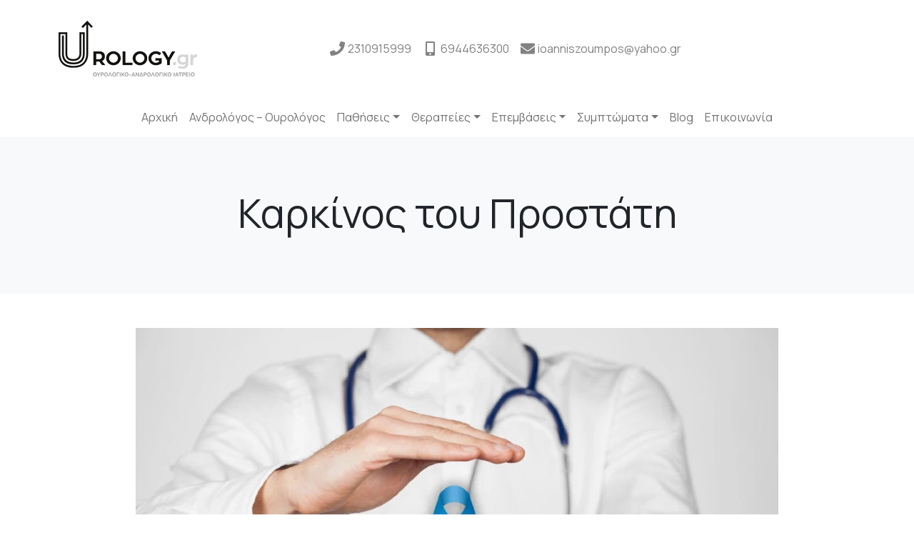

--- FILE ---
content_type: text/html; charset=UTF-8
request_url: https://urology.gr/pathisis-prostati/karkinos-toy-prostati/
body_size: 35766
content:
<!doctype html>
<html lang="el">
  <head><meta charset="UTF-8"><script>if(navigator.userAgent.match(/MSIE|Internet Explorer/i)||navigator.userAgent.match(/Trident\/7\..*?rv:11/i)){var href=document.location.href;if(!href.match(/[?&]nowprocket/)){if(href.indexOf("?")==-1){if(href.indexOf("#")==-1){document.location.href=href+"?nowprocket=1"}else{document.location.href=href.replace("#","?nowprocket=1#")}}else{if(href.indexOf("#")==-1){document.location.href=href+"&nowprocket=1"}else{document.location.href=href.replace("#","&nowprocket=1#")}}}}</script><script>(()=>{class RocketLazyLoadScripts{constructor(){this.v="2.0.3",this.userEvents=["keydown","keyup","mousedown","mouseup","mousemove","mouseover","mouseenter","mouseout","mouseleave","touchmove","touchstart","touchend","touchcancel","wheel","click","dblclick","input","visibilitychange"],this.attributeEvents=["onblur","onclick","oncontextmenu","ondblclick","onfocus","onmousedown","onmouseenter","onmouseleave","onmousemove","onmouseout","onmouseover","onmouseup","onmousewheel","onscroll","onsubmit"]}async t(){this.i(),this.o(),/iP(ad|hone)/.test(navigator.userAgent)&&this.h(),this.u(),this.l(this),this.m(),this.k(this),this.p(this),this._(),await Promise.all([this.R(),this.L()]),this.lastBreath=Date.now(),this.S(this),this.P(),this.D(),this.O(),this.M(),await this.C(this.delayedScripts.normal),await this.C(this.delayedScripts.defer),await this.C(this.delayedScripts.async),this.F("domReady"),await this.T(),await this.j(),await this.I(),this.F("windowLoad"),await this.A(),window.dispatchEvent(new Event("rocket-allScriptsLoaded")),this.everythingLoaded=!0,this.lastTouchEnd&&await new Promise((t=>setTimeout(t,500-Date.now()+this.lastTouchEnd))),this.H(),this.F("all"),this.U(),this.W()}i(){this.CSPIssue=sessionStorage.getItem("rocketCSPIssue"),document.addEventListener("securitypolicyviolation",(t=>{this.CSPIssue||"script-src-elem"!==t.violatedDirective||"data"!==t.blockedURI||(this.CSPIssue=!0,sessionStorage.setItem("rocketCSPIssue",!0))}),{isRocket:!0})}o(){window.addEventListener("pageshow",(t=>{this.persisted=t.persisted,this.realWindowLoadedFired=!0}),{isRocket:!0}),window.addEventListener("pagehide",(()=>{this.onFirstUserAction=null}),{isRocket:!0})}h(){let t;function e(e){t=e}window.addEventListener("touchstart",e,{isRocket:!0}),window.addEventListener("touchend",(function i(o){Math.abs(o.changedTouches[0].pageX-t.changedTouches[0].pageX)<10&&Math.abs(o.changedTouches[0].pageY-t.changedTouches[0].pageY)<10&&o.timeStamp-t.timeStamp<200&&(o.target.dispatchEvent(new PointerEvent("click",{target:o.target,bubbles:!0,cancelable:!0,detail:1})),event.preventDefault(),window.removeEventListener("touchstart",e,{isRocket:!0}),window.removeEventListener("touchend",i,{isRocket:!0}))}),{isRocket:!0})}q(t){this.userActionTriggered||("mousemove"!==t.type||this.firstMousemoveIgnored?"keyup"===t.type||"mouseover"===t.type||"mouseout"===t.type||(this.userActionTriggered=!0,this.onFirstUserAction&&this.onFirstUserAction()):this.firstMousemoveIgnored=!0),"click"===t.type&&t.preventDefault(),this.savedUserEvents.length>0&&(t.stopPropagation(),t.stopImmediatePropagation()),"touchstart"===this.lastEvent&&"touchend"===t.type&&(this.lastTouchEnd=Date.now()),"click"===t.type&&(this.lastTouchEnd=0),this.lastEvent=t.type,this.savedUserEvents.push(t)}u(){this.savedUserEvents=[],this.userEventHandler=this.q.bind(this),this.userEvents.forEach((t=>window.addEventListener(t,this.userEventHandler,{passive:!1,isRocket:!0})))}U(){this.userEvents.forEach((t=>window.removeEventListener(t,this.userEventHandler,{passive:!1,isRocket:!0}))),this.savedUserEvents.forEach((t=>{t.target.dispatchEvent(new window[t.constructor.name](t.type,t))}))}m(){this.eventsMutationObserver=new MutationObserver((t=>{const e="return false";for(const i of t){if("attributes"===i.type){const t=i.target.getAttribute(i.attributeName);t&&t!==e&&(i.target.setAttribute("data-rocket-"+i.attributeName,t),i.target["rocket"+i.attributeName]=new Function("event",t),i.target.setAttribute(i.attributeName,e))}"childList"===i.type&&i.addedNodes.forEach((t=>{if(t.nodeType===Node.ELEMENT_NODE)for(const i of t.attributes)this.attributeEvents.includes(i.name)&&i.value&&""!==i.value&&(t.setAttribute("data-rocket-"+i.name,i.value),t["rocket"+i.name]=new Function("event",i.value),t.setAttribute(i.name,e))}))}})),this.eventsMutationObserver.observe(document,{subtree:!0,childList:!0,attributeFilter:this.attributeEvents})}H(){this.eventsMutationObserver.disconnect(),this.attributeEvents.forEach((t=>{document.querySelectorAll("[data-rocket-"+t+"]").forEach((e=>{e.setAttribute(t,e.getAttribute("data-rocket-"+t)),e.removeAttribute("data-rocket-"+t)}))}))}k(t){Object.defineProperty(HTMLElement.prototype,"onclick",{get(){return this.rocketonclick||null},set(e){this.rocketonclick=e,this.setAttribute(t.everythingLoaded?"onclick":"data-rocket-onclick","this.rocketonclick(event)")}})}S(t){function e(e,i){let o=e[i];e[i]=null,Object.defineProperty(e,i,{get:()=>o,set(s){t.everythingLoaded?o=s:e["rocket"+i]=o=s}})}e(document,"onreadystatechange"),e(window,"onload"),e(window,"onpageshow");try{Object.defineProperty(document,"readyState",{get:()=>t.rocketReadyState,set(e){t.rocketReadyState=e},configurable:!0}),document.readyState="loading"}catch(t){console.log("WPRocket DJE readyState conflict, bypassing")}}l(t){this.originalAddEventListener=EventTarget.prototype.addEventListener,this.originalRemoveEventListener=EventTarget.prototype.removeEventListener,this.savedEventListeners=[],EventTarget.prototype.addEventListener=function(e,i,o){o&&o.isRocket||!t.B(e,this)&&!t.userEvents.includes(e)||t.B(e,this)&&!t.userActionTriggered||e.startsWith("rocket-")||t.everythingLoaded?t.originalAddEventListener.call(this,e,i,o):t.savedEventListeners.push({target:this,remove:!1,type:e,func:i,options:o})},EventTarget.prototype.removeEventListener=function(e,i,o){o&&o.isRocket||!t.B(e,this)&&!t.userEvents.includes(e)||t.B(e,this)&&!t.userActionTriggered||e.startsWith("rocket-")||t.everythingLoaded?t.originalRemoveEventListener.call(this,e,i,o):t.savedEventListeners.push({target:this,remove:!0,type:e,func:i,options:o})}}F(t){"all"===t&&(EventTarget.prototype.addEventListener=this.originalAddEventListener,EventTarget.prototype.removeEventListener=this.originalRemoveEventListener),this.savedEventListeners=this.savedEventListeners.filter((e=>{let i=e.type,o=e.target||window;return"domReady"===t&&"DOMContentLoaded"!==i&&"readystatechange"!==i||("windowLoad"===t&&"load"!==i&&"readystatechange"!==i&&"pageshow"!==i||(this.B(i,o)&&(i="rocket-"+i),e.remove?o.removeEventListener(i,e.func,e.options):o.addEventListener(i,e.func,e.options),!1))}))}p(t){let e;function i(e){return t.everythingLoaded?e:e.split(" ").map((t=>"load"===t||t.startsWith("load.")?"rocket-jquery-load":t)).join(" ")}function o(o){function s(e){const s=o.fn[e];o.fn[e]=o.fn.init.prototype[e]=function(){return this[0]===window&&t.userActionTriggered&&("string"==typeof arguments[0]||arguments[0]instanceof String?arguments[0]=i(arguments[0]):"object"==typeof arguments[0]&&Object.keys(arguments[0]).forEach((t=>{const e=arguments[0][t];delete arguments[0][t],arguments[0][i(t)]=e}))),s.apply(this,arguments),this}}if(o&&o.fn&&!t.allJQueries.includes(o)){const e={DOMContentLoaded:[],"rocket-DOMContentLoaded":[]};for(const t in e)document.addEventListener(t,(()=>{e[t].forEach((t=>t()))}),{isRocket:!0});o.fn.ready=o.fn.init.prototype.ready=function(i){function s(){parseInt(o.fn.jquery)>2?setTimeout((()=>i.bind(document)(o))):i.bind(document)(o)}return t.realDomReadyFired?!t.userActionTriggered||t.fauxDomReadyFired?s():e["rocket-DOMContentLoaded"].push(s):e.DOMContentLoaded.push(s),o([])},s("on"),s("one"),s("off"),t.allJQueries.push(o)}e=o}t.allJQueries=[],o(window.jQuery),Object.defineProperty(window,"jQuery",{get:()=>e,set(t){o(t)}})}P(){const t=new Map;document.write=document.writeln=function(e){const i=document.currentScript,o=document.createRange(),s=i.parentElement;let n=t.get(i);void 0===n&&(n=i.nextSibling,t.set(i,n));const c=document.createDocumentFragment();o.setStart(c,0),c.appendChild(o.createContextualFragment(e)),s.insertBefore(c,n)}}async R(){return new Promise((t=>{this.userActionTriggered?t():this.onFirstUserAction=t}))}async L(){return new Promise((t=>{document.addEventListener("DOMContentLoaded",(()=>{this.realDomReadyFired=!0,t()}),{isRocket:!0})}))}async I(){return this.realWindowLoadedFired?Promise.resolve():new Promise((t=>{window.addEventListener("load",t,{isRocket:!0})}))}M(){this.pendingScripts=[];this.scriptsMutationObserver=new MutationObserver((t=>{for(const e of t)e.addedNodes.forEach((t=>{"SCRIPT"!==t.tagName||t.noModule||t.isWPRocket||this.pendingScripts.push({script:t,promise:new Promise((e=>{const i=()=>{const i=this.pendingScripts.findIndex((e=>e.script===t));i>=0&&this.pendingScripts.splice(i,1),e()};t.addEventListener("load",i,{isRocket:!0}),t.addEventListener("error",i,{isRocket:!0}),setTimeout(i,1e3)}))})}))})),this.scriptsMutationObserver.observe(document,{childList:!0,subtree:!0})}async j(){await this.J(),this.pendingScripts.length?(await this.pendingScripts[0].promise,await this.j()):this.scriptsMutationObserver.disconnect()}D(){this.delayedScripts={normal:[],async:[],defer:[]},document.querySelectorAll("script[type$=rocketlazyloadscript]").forEach((t=>{t.hasAttribute("data-rocket-src")?t.hasAttribute("async")&&!1!==t.async?this.delayedScripts.async.push(t):t.hasAttribute("defer")&&!1!==t.defer||"module"===t.getAttribute("data-rocket-type")?this.delayedScripts.defer.push(t):this.delayedScripts.normal.push(t):this.delayedScripts.normal.push(t)}))}async _(){await this.L();let t=[];document.querySelectorAll("script[type$=rocketlazyloadscript][data-rocket-src]").forEach((e=>{let i=e.getAttribute("data-rocket-src");if(i&&!i.startsWith("data:")){i.startsWith("//")&&(i=location.protocol+i);try{const o=new URL(i).origin;o!==location.origin&&t.push({src:o,crossOrigin:e.crossOrigin||"module"===e.getAttribute("data-rocket-type")})}catch(t){}}})),t=[...new Map(t.map((t=>[JSON.stringify(t),t]))).values()],this.N(t,"preconnect")}async $(t){if(await this.G(),!0!==t.noModule||!("noModule"in HTMLScriptElement.prototype))return new Promise((e=>{let i;function o(){(i||t).setAttribute("data-rocket-status","executed"),e()}try{if(navigator.userAgent.includes("Firefox/")||""===navigator.vendor||this.CSPIssue)i=document.createElement("script"),[...t.attributes].forEach((t=>{let e=t.nodeName;"type"!==e&&("data-rocket-type"===e&&(e="type"),"data-rocket-src"===e&&(e="src"),i.setAttribute(e,t.nodeValue))})),t.text&&(i.text=t.text),t.nonce&&(i.nonce=t.nonce),i.hasAttribute("src")?(i.addEventListener("load",o,{isRocket:!0}),i.addEventListener("error",(()=>{i.setAttribute("data-rocket-status","failed-network"),e()}),{isRocket:!0}),setTimeout((()=>{i.isConnected||e()}),1)):(i.text=t.text,o()),i.isWPRocket=!0,t.parentNode.replaceChild(i,t);else{const i=t.getAttribute("data-rocket-type"),s=t.getAttribute("data-rocket-src");i?(t.type=i,t.removeAttribute("data-rocket-type")):t.removeAttribute("type"),t.addEventListener("load",o,{isRocket:!0}),t.addEventListener("error",(i=>{this.CSPIssue&&i.target.src.startsWith("data:")?(console.log("WPRocket: CSP fallback activated"),t.removeAttribute("src"),this.$(t).then(e)):(t.setAttribute("data-rocket-status","failed-network"),e())}),{isRocket:!0}),s?(t.fetchPriority="high",t.removeAttribute("data-rocket-src"),t.src=s):t.src="data:text/javascript;base64,"+window.btoa(unescape(encodeURIComponent(t.text)))}}catch(i){t.setAttribute("data-rocket-status","failed-transform"),e()}}));t.setAttribute("data-rocket-status","skipped")}async C(t){const e=t.shift();return e?(e.isConnected&&await this.$(e),this.C(t)):Promise.resolve()}O(){this.N([...this.delayedScripts.normal,...this.delayedScripts.defer,...this.delayedScripts.async],"preload")}N(t,e){this.trash=this.trash||[];let i=!0;var o=document.createDocumentFragment();t.forEach((t=>{const s=t.getAttribute&&t.getAttribute("data-rocket-src")||t.src;if(s&&!s.startsWith("data:")){const n=document.createElement("link");n.href=s,n.rel=e,"preconnect"!==e&&(n.as="script",n.fetchPriority=i?"high":"low"),t.getAttribute&&"module"===t.getAttribute("data-rocket-type")&&(n.crossOrigin=!0),t.crossOrigin&&(n.crossOrigin=t.crossOrigin),t.integrity&&(n.integrity=t.integrity),t.nonce&&(n.nonce=t.nonce),o.appendChild(n),this.trash.push(n),i=!1}})),document.head.appendChild(o)}W(){this.trash.forEach((t=>t.remove()))}async T(){try{document.readyState="interactive"}catch(t){}this.fauxDomReadyFired=!0;try{await this.G(),document.dispatchEvent(new Event("rocket-readystatechange")),await this.G(),document.rocketonreadystatechange&&document.rocketonreadystatechange(),await this.G(),document.dispatchEvent(new Event("rocket-DOMContentLoaded")),await this.G(),window.dispatchEvent(new Event("rocket-DOMContentLoaded"))}catch(t){console.error(t)}}async A(){try{document.readyState="complete"}catch(t){}try{await this.G(),document.dispatchEvent(new Event("rocket-readystatechange")),await this.G(),document.rocketonreadystatechange&&document.rocketonreadystatechange(),await this.G(),window.dispatchEvent(new Event("rocket-load")),await this.G(),window.rocketonload&&window.rocketonload(),await this.G(),this.allJQueries.forEach((t=>t(window).trigger("rocket-jquery-load"))),await this.G();const t=new Event("rocket-pageshow");t.persisted=this.persisted,window.dispatchEvent(t),await this.G(),window.rocketonpageshow&&window.rocketonpageshow({persisted:this.persisted})}catch(t){console.error(t)}}async G(){Date.now()-this.lastBreath>45&&(await this.J(),this.lastBreath=Date.now())}async J(){return document.hidden?new Promise((t=>setTimeout(t))):new Promise((t=>requestAnimationFrame(t)))}B(t,e){return e===document&&"readystatechange"===t||(e===document&&"DOMContentLoaded"===t||(e===window&&"DOMContentLoaded"===t||(e===window&&"load"===t||e===window&&"pageshow"===t)))}static run(){(new RocketLazyLoadScripts).t()}}RocketLazyLoadScripts.run()})();</script>
    <!-- Required meta tags -->
    
    <meta name="viewport" content="width=device-width, initial-scale=1">

    <!-- wp_head begin -->
    <meta name='robots' content='index, follow, max-image-preview:large, max-snippet:-1, max-video-preview:-1' />
	<style>img:is([sizes="auto" i], [sizes^="auto," i]) { contain-intrinsic-size: 3000px 1500px }</style>
	
	<!-- This site is optimized with the Yoast SEO plugin v25.3.1 - https://yoast.com/wordpress/plugins/seo/ -->
	<title>Καρκίνος του Προστάτη: διάγνωση-θεραπεία. Dr.Ι.Ζούμπος (Θεσσαλονίκη)</title>
	<meta name="description" content="Μάθετε τα πάντα για τον Καρκίνο του Προστάτη. Τι είναι, πως εκδηλώνεται, που οφείλεται, πως γίνεται η διάγνωση και η θεραπεία! " />
	<link rel="canonical" href="https://urology.gr/pathisis-prostati/karkinos-toy-prostati/" />
	<meta property="og:locale" content="el_GR" />
	<meta property="og:type" content="article" />
	<meta property="og:title" content="Καρκίνος του Προστάτη: διάγνωση-θεραπεία. Dr.Ι.Ζούμπος (Θεσσαλονίκη)" />
	<meta property="og:description" content="Μάθετε τα πάντα για τον Καρκίνο του Προστάτη. Τι είναι, πως εκδηλώνεται, που οφείλεται, πως γίνεται η διάγνωση και η θεραπεία! " />
	<meta property="og:url" content="https://urology.gr/pathisis-prostati/karkinos-toy-prostati/" />
	<meta property="og:site_name" content="Ζούμπος" />
	<meta property="article:modified_time" content="2022-10-17T14:39:25+00:00" />
	<meta property="og:image" content="https://urology.gr/wp-content/uploads/2021/10/karkinos-prostati-optimized.webp" />
	<meta property="og:image:width" content="900" />
	<meta property="og:image:height" content="600" />
	<meta property="og:image:type" content="image/webp" />
	<meta name="twitter:card" content="summary_large_image" />
	<meta name="twitter:label1" content="Εκτιμώμενος χρόνος ανάγνωσης" />
	<meta name="twitter:data1" content="4 λεπτά" />
	<script type="application/ld+json" class="yoast-schema-graph">{"@context":"https://schema.org","@graph":[{"@type":"WebPage","@id":"https://urology.gr/pathisis-prostati/karkinos-toy-prostati/","url":"https://urology.gr/pathisis-prostati/karkinos-toy-prostati/","name":"Καρκίνος του Προστάτη: διάγνωση-θεραπεία. Dr.Ι.Ζούμπος (Θεσσαλονίκη)","isPartOf":{"@id":"https://urology.gr/#website"},"primaryImageOfPage":{"@id":"https://urology.gr/pathisis-prostati/karkinos-toy-prostati/#primaryimage"},"image":{"@id":"https://urology.gr/pathisis-prostati/karkinos-toy-prostati/#primaryimage"},"thumbnailUrl":"https://urology.gr/wp-content/uploads/2021/10/karkinos-prostati-optimized.webp","datePublished":"2021-10-21T08:04:50+00:00","dateModified":"2022-10-17T14:39:25+00:00","description":"Μάθετε τα πάντα για τον Καρκίνο του Προστάτη. Τι είναι, πως εκδηλώνεται, που οφείλεται, πως γίνεται η διάγνωση και η θεραπεία! ","breadcrumb":{"@id":"https://urology.gr/pathisis-prostati/karkinos-toy-prostati/#breadcrumb"},"inLanguage":"el","potentialAction":[{"@type":"ReadAction","target":["https://urology.gr/pathisis-prostati/karkinos-toy-prostati/"]}]},{"@type":"ImageObject","inLanguage":"el","@id":"https://urology.gr/pathisis-prostati/karkinos-toy-prostati/#primaryimage","url":"https://urology.gr/wp-content/uploads/2021/10/karkinos-prostati-optimized.webp","contentUrl":"https://urology.gr/wp-content/uploads/2021/10/karkinos-prostati-optimized.webp","width":900,"height":600,"caption":"Καρκίνος του Προστάτη"},{"@type":"BreadcrumbList","@id":"https://urology.gr/pathisis-prostati/karkinos-toy-prostati/#breadcrumb","itemListElement":[{"@type":"ListItem","position":1,"name":"Home","item":"https://urology.gr/"},{"@type":"ListItem","position":2,"name":"Παθήσεις Προστάτη","item":"https://urology.gr/pathisis-prostati/"},{"@type":"ListItem","position":3,"name":"Καρκίνος του Προστάτη"}]},{"@type":"WebSite","@id":"https://urology.gr/#website","url":"https://urology.gr/","name":"Ζούμπος","description":"urology.gr","potentialAction":[{"@type":"SearchAction","target":{"@type":"EntryPoint","urlTemplate":"https://urology.gr/?s={search_term_string}"},"query-input":{"@type":"PropertyValueSpecification","valueRequired":true,"valueName":"search_term_string"}}],"inLanguage":"el"}]}</script>
	<!-- / Yoast SEO plugin. -->


<link rel='dns-prefetch' href='//cdn.jsdelivr.net' />

<style id='classic-theme-styles-inline-css'>
/*! This file is auto-generated */
.wp-block-button__link{color:#fff;background-color:#32373c;border-radius:9999px;box-shadow:none;text-decoration:none;padding:calc(.667em + 2px) calc(1.333em + 2px);font-size:1.125em}.wp-block-file__button{background:#32373c;color:#fff;text-decoration:none}
</style>
<style id='global-styles-inline-css'>
:root{--wp--preset--aspect-ratio--square: 1;--wp--preset--aspect-ratio--4-3: 4/3;--wp--preset--aspect-ratio--3-4: 3/4;--wp--preset--aspect-ratio--3-2: 3/2;--wp--preset--aspect-ratio--2-3: 2/3;--wp--preset--aspect-ratio--16-9: 16/9;--wp--preset--aspect-ratio--9-16: 9/16;--wp--preset--color--black: #000000;--wp--preset--color--cyan-bluish-gray: #abb8c3;--wp--preset--color--white: #ffffff;--wp--preset--color--pale-pink: #f78da7;--wp--preset--color--vivid-red: #cf2e2e;--wp--preset--color--luminous-vivid-orange: #ff6900;--wp--preset--color--luminous-vivid-amber: #fcb900;--wp--preset--color--light-green-cyan: #7bdcb5;--wp--preset--color--vivid-green-cyan: #00d084;--wp--preset--color--pale-cyan-blue: #8ed1fc;--wp--preset--color--vivid-cyan-blue: #0693e3;--wp--preset--color--vivid-purple: #9b51e0;--wp--preset--gradient--vivid-cyan-blue-to-vivid-purple: linear-gradient(135deg,rgba(6,147,227,1) 0%,rgb(155,81,224) 100%);--wp--preset--gradient--light-green-cyan-to-vivid-green-cyan: linear-gradient(135deg,rgb(122,220,180) 0%,rgb(0,208,130) 100%);--wp--preset--gradient--luminous-vivid-amber-to-luminous-vivid-orange: linear-gradient(135deg,rgba(252,185,0,1) 0%,rgba(255,105,0,1) 100%);--wp--preset--gradient--luminous-vivid-orange-to-vivid-red: linear-gradient(135deg,rgba(255,105,0,1) 0%,rgb(207,46,46) 100%);--wp--preset--gradient--very-light-gray-to-cyan-bluish-gray: linear-gradient(135deg,rgb(238,238,238) 0%,rgb(169,184,195) 100%);--wp--preset--gradient--cool-to-warm-spectrum: linear-gradient(135deg,rgb(74,234,220) 0%,rgb(151,120,209) 20%,rgb(207,42,186) 40%,rgb(238,44,130) 60%,rgb(251,105,98) 80%,rgb(254,248,76) 100%);--wp--preset--gradient--blush-light-purple: linear-gradient(135deg,rgb(255,206,236) 0%,rgb(152,150,240) 100%);--wp--preset--gradient--blush-bordeaux: linear-gradient(135deg,rgb(254,205,165) 0%,rgb(254,45,45) 50%,rgb(107,0,62) 100%);--wp--preset--gradient--luminous-dusk: linear-gradient(135deg,rgb(255,203,112) 0%,rgb(199,81,192) 50%,rgb(65,88,208) 100%);--wp--preset--gradient--pale-ocean: linear-gradient(135deg,rgb(255,245,203) 0%,rgb(182,227,212) 50%,rgb(51,167,181) 100%);--wp--preset--gradient--electric-grass: linear-gradient(135deg,rgb(202,248,128) 0%,rgb(113,206,126) 100%);--wp--preset--gradient--midnight: linear-gradient(135deg,rgb(2,3,129) 0%,rgb(40,116,252) 100%);--wp--preset--font-size--small: 13px;--wp--preset--font-size--medium: 20px;--wp--preset--font-size--large: 36px;--wp--preset--font-size--x-large: 42px;--wp--preset--spacing--20: 0.44rem;--wp--preset--spacing--30: 0.67rem;--wp--preset--spacing--40: 1rem;--wp--preset--spacing--50: 1.5rem;--wp--preset--spacing--60: 2.25rem;--wp--preset--spacing--70: 3.38rem;--wp--preset--spacing--80: 5.06rem;--wp--preset--shadow--natural: 6px 6px 9px rgba(0, 0, 0, 0.2);--wp--preset--shadow--deep: 12px 12px 50px rgba(0, 0, 0, 0.4);--wp--preset--shadow--sharp: 6px 6px 0px rgba(0, 0, 0, 0.2);--wp--preset--shadow--outlined: 6px 6px 0px -3px rgba(255, 255, 255, 1), 6px 6px rgba(0, 0, 0, 1);--wp--preset--shadow--crisp: 6px 6px 0px rgba(0, 0, 0, 1);}:where(.is-layout-flex){gap: 0.5em;}:where(.is-layout-grid){gap: 0.5em;}body .is-layout-flex{display: flex;}.is-layout-flex{flex-wrap: wrap;align-items: center;}.is-layout-flex > :is(*, div){margin: 0;}body .is-layout-grid{display: grid;}.is-layout-grid > :is(*, div){margin: 0;}:where(.wp-block-columns.is-layout-flex){gap: 2em;}:where(.wp-block-columns.is-layout-grid){gap: 2em;}:where(.wp-block-post-template.is-layout-flex){gap: 1.25em;}:where(.wp-block-post-template.is-layout-grid){gap: 1.25em;}.has-black-color{color: var(--wp--preset--color--black) !important;}.has-cyan-bluish-gray-color{color: var(--wp--preset--color--cyan-bluish-gray) !important;}.has-white-color{color: var(--wp--preset--color--white) !important;}.has-pale-pink-color{color: var(--wp--preset--color--pale-pink) !important;}.has-vivid-red-color{color: var(--wp--preset--color--vivid-red) !important;}.has-luminous-vivid-orange-color{color: var(--wp--preset--color--luminous-vivid-orange) !important;}.has-luminous-vivid-amber-color{color: var(--wp--preset--color--luminous-vivid-amber) !important;}.has-light-green-cyan-color{color: var(--wp--preset--color--light-green-cyan) !important;}.has-vivid-green-cyan-color{color: var(--wp--preset--color--vivid-green-cyan) !important;}.has-pale-cyan-blue-color{color: var(--wp--preset--color--pale-cyan-blue) !important;}.has-vivid-cyan-blue-color{color: var(--wp--preset--color--vivid-cyan-blue) !important;}.has-vivid-purple-color{color: var(--wp--preset--color--vivid-purple) !important;}.has-black-background-color{background-color: var(--wp--preset--color--black) !important;}.has-cyan-bluish-gray-background-color{background-color: var(--wp--preset--color--cyan-bluish-gray) !important;}.has-white-background-color{background-color: var(--wp--preset--color--white) !important;}.has-pale-pink-background-color{background-color: var(--wp--preset--color--pale-pink) !important;}.has-vivid-red-background-color{background-color: var(--wp--preset--color--vivid-red) !important;}.has-luminous-vivid-orange-background-color{background-color: var(--wp--preset--color--luminous-vivid-orange) !important;}.has-luminous-vivid-amber-background-color{background-color: var(--wp--preset--color--luminous-vivid-amber) !important;}.has-light-green-cyan-background-color{background-color: var(--wp--preset--color--light-green-cyan) !important;}.has-vivid-green-cyan-background-color{background-color: var(--wp--preset--color--vivid-green-cyan) !important;}.has-pale-cyan-blue-background-color{background-color: var(--wp--preset--color--pale-cyan-blue) !important;}.has-vivid-cyan-blue-background-color{background-color: var(--wp--preset--color--vivid-cyan-blue) !important;}.has-vivid-purple-background-color{background-color: var(--wp--preset--color--vivid-purple) !important;}.has-black-border-color{border-color: var(--wp--preset--color--black) !important;}.has-cyan-bluish-gray-border-color{border-color: var(--wp--preset--color--cyan-bluish-gray) !important;}.has-white-border-color{border-color: var(--wp--preset--color--white) !important;}.has-pale-pink-border-color{border-color: var(--wp--preset--color--pale-pink) !important;}.has-vivid-red-border-color{border-color: var(--wp--preset--color--vivid-red) !important;}.has-luminous-vivid-orange-border-color{border-color: var(--wp--preset--color--luminous-vivid-orange) !important;}.has-luminous-vivid-amber-border-color{border-color: var(--wp--preset--color--luminous-vivid-amber) !important;}.has-light-green-cyan-border-color{border-color: var(--wp--preset--color--light-green-cyan) !important;}.has-vivid-green-cyan-border-color{border-color: var(--wp--preset--color--vivid-green-cyan) !important;}.has-pale-cyan-blue-border-color{border-color: var(--wp--preset--color--pale-cyan-blue) !important;}.has-vivid-cyan-blue-border-color{border-color: var(--wp--preset--color--vivid-cyan-blue) !important;}.has-vivid-purple-border-color{border-color: var(--wp--preset--color--vivid-purple) !important;}.has-vivid-cyan-blue-to-vivid-purple-gradient-background{background: var(--wp--preset--gradient--vivid-cyan-blue-to-vivid-purple) !important;}.has-light-green-cyan-to-vivid-green-cyan-gradient-background{background: var(--wp--preset--gradient--light-green-cyan-to-vivid-green-cyan) !important;}.has-luminous-vivid-amber-to-luminous-vivid-orange-gradient-background{background: var(--wp--preset--gradient--luminous-vivid-amber-to-luminous-vivid-orange) !important;}.has-luminous-vivid-orange-to-vivid-red-gradient-background{background: var(--wp--preset--gradient--luminous-vivid-orange-to-vivid-red) !important;}.has-very-light-gray-to-cyan-bluish-gray-gradient-background{background: var(--wp--preset--gradient--very-light-gray-to-cyan-bluish-gray) !important;}.has-cool-to-warm-spectrum-gradient-background{background: var(--wp--preset--gradient--cool-to-warm-spectrum) !important;}.has-blush-light-purple-gradient-background{background: var(--wp--preset--gradient--blush-light-purple) !important;}.has-blush-bordeaux-gradient-background{background: var(--wp--preset--gradient--blush-bordeaux) !important;}.has-luminous-dusk-gradient-background{background: var(--wp--preset--gradient--luminous-dusk) !important;}.has-pale-ocean-gradient-background{background: var(--wp--preset--gradient--pale-ocean) !important;}.has-electric-grass-gradient-background{background: var(--wp--preset--gradient--electric-grass) !important;}.has-midnight-gradient-background{background: var(--wp--preset--gradient--midnight) !important;}.has-small-font-size{font-size: var(--wp--preset--font-size--small) !important;}.has-medium-font-size{font-size: var(--wp--preset--font-size--medium) !important;}.has-large-font-size{font-size: var(--wp--preset--font-size--large) !important;}.has-x-large-font-size{font-size: var(--wp--preset--font-size--x-large) !important;}
:where(.wp-block-post-template.is-layout-flex){gap: 1.25em;}:where(.wp-block-post-template.is-layout-grid){gap: 1.25em;}
:where(.wp-block-columns.is-layout-flex){gap: 2em;}:where(.wp-block-columns.is-layout-grid){gap: 2em;}
:root :where(.wp-block-pullquote){font-size: 1.5em;line-height: 1.6;}
</style>
<link data-minify="1" rel='stylesheet' id='content-table-styles-css' href='https://urology.gr/wp-content/cache/min/1/wp-content/plugins/contentTable/assets/css/content-table.css?ver=1768090675' media='all' />
<link data-minify="1" rel='stylesheet' id='picostrap-styles-css' href='https://urology.gr/wp-content/cache/min/1/wp-content/themes/picostrap5-child-base/css-output/bundle.css?ver=1768090675' media='all' />
<link data-minify="1" rel='stylesheet' id='moove_gdpr_frontend-css' href='https://urology.gr/wp-content/cache/min/1/wp-content/plugins/gdpr-cookie-compliance/dist/styles/gdpr-main.css?ver=1768090675' media='all' />
<style id='moove_gdpr_frontend-inline-css'>
#moove_gdpr_cookie_modal,#moove_gdpr_cookie_info_bar,.gdpr_cookie_settings_shortcode_content{font-family:Nunito,sans-serif}#moove_gdpr_save_popup_settings_button{background-color:#373737;color:#fff}#moove_gdpr_save_popup_settings_button:hover{background-color:#000}#moove_gdpr_cookie_info_bar .moove-gdpr-info-bar-container .moove-gdpr-info-bar-content a.mgbutton,#moove_gdpr_cookie_info_bar .moove-gdpr-info-bar-container .moove-gdpr-info-bar-content button.mgbutton{background-color:#0C4DA2}#moove_gdpr_cookie_modal .moove-gdpr-modal-content .moove-gdpr-modal-footer-content .moove-gdpr-button-holder a.mgbutton,#moove_gdpr_cookie_modal .moove-gdpr-modal-content .moove-gdpr-modal-footer-content .moove-gdpr-button-holder button.mgbutton,.gdpr_cookie_settings_shortcode_content .gdpr-shr-button.button-green{background-color:#0C4DA2;border-color:#0C4DA2}#moove_gdpr_cookie_modal .moove-gdpr-modal-content .moove-gdpr-modal-footer-content .moove-gdpr-button-holder a.mgbutton:hover,#moove_gdpr_cookie_modal .moove-gdpr-modal-content .moove-gdpr-modal-footer-content .moove-gdpr-button-holder button.mgbutton:hover,.gdpr_cookie_settings_shortcode_content .gdpr-shr-button.button-green:hover{background-color:#fff;color:#0C4DA2}#moove_gdpr_cookie_modal .moove-gdpr-modal-content .moove-gdpr-modal-close i,#moove_gdpr_cookie_modal .moove-gdpr-modal-content .moove-gdpr-modal-close span.gdpr-icon{background-color:#0C4DA2;border:1px solid #0C4DA2}#moove_gdpr_cookie_info_bar span.change-settings-button.focus-g,#moove_gdpr_cookie_info_bar span.change-settings-button:focus,#moove_gdpr_cookie_info_bar button.change-settings-button.focus-g,#moove_gdpr_cookie_info_bar button.change-settings-button:focus{-webkit-box-shadow:0 0 1px 3px #0C4DA2;-moz-box-shadow:0 0 1px 3px #0C4DA2;box-shadow:0 0 1px 3px #0C4DA2}#moove_gdpr_cookie_modal .moove-gdpr-modal-content .moove-gdpr-modal-close i:hover,#moove_gdpr_cookie_modal .moove-gdpr-modal-content .moove-gdpr-modal-close span.gdpr-icon:hover,#moove_gdpr_cookie_info_bar span[data-href]>u.change-settings-button{color:#0C4DA2}#moove_gdpr_cookie_modal .moove-gdpr-modal-content .moove-gdpr-modal-left-content #moove-gdpr-menu li.menu-item-selected a span.gdpr-icon,#moove_gdpr_cookie_modal .moove-gdpr-modal-content .moove-gdpr-modal-left-content #moove-gdpr-menu li.menu-item-selected button span.gdpr-icon{color:inherit}#moove_gdpr_cookie_modal .moove-gdpr-modal-content .moove-gdpr-modal-left-content #moove-gdpr-menu li a span.gdpr-icon,#moove_gdpr_cookie_modal .moove-gdpr-modal-content .moove-gdpr-modal-left-content #moove-gdpr-menu li button span.gdpr-icon{color:inherit}#moove_gdpr_cookie_modal .gdpr-acc-link{line-height:0;font-size:0;color:transparent;position:absolute}#moove_gdpr_cookie_modal .moove-gdpr-modal-content .moove-gdpr-modal-close:hover i,#moove_gdpr_cookie_modal .moove-gdpr-modal-content .moove-gdpr-modal-left-content #moove-gdpr-menu li a,#moove_gdpr_cookie_modal .moove-gdpr-modal-content .moove-gdpr-modal-left-content #moove-gdpr-menu li button,#moove_gdpr_cookie_modal .moove-gdpr-modal-content .moove-gdpr-modal-left-content #moove-gdpr-menu li button i,#moove_gdpr_cookie_modal .moove-gdpr-modal-content .moove-gdpr-modal-left-content #moove-gdpr-menu li a i,#moove_gdpr_cookie_modal .moove-gdpr-modal-content .moove-gdpr-tab-main .moove-gdpr-tab-main-content a:hover,#moove_gdpr_cookie_info_bar.moove-gdpr-dark-scheme .moove-gdpr-info-bar-container .moove-gdpr-info-bar-content a.mgbutton:hover,#moove_gdpr_cookie_info_bar.moove-gdpr-dark-scheme .moove-gdpr-info-bar-container .moove-gdpr-info-bar-content button.mgbutton:hover,#moove_gdpr_cookie_info_bar.moove-gdpr-dark-scheme .moove-gdpr-info-bar-container .moove-gdpr-info-bar-content a:hover,#moove_gdpr_cookie_info_bar.moove-gdpr-dark-scheme .moove-gdpr-info-bar-container .moove-gdpr-info-bar-content button:hover,#moove_gdpr_cookie_info_bar.moove-gdpr-dark-scheme .moove-gdpr-info-bar-container .moove-gdpr-info-bar-content span.change-settings-button:hover,#moove_gdpr_cookie_info_bar.moove-gdpr-dark-scheme .moove-gdpr-info-bar-container .moove-gdpr-info-bar-content button.change-settings-button:hover,#moove_gdpr_cookie_info_bar.moove-gdpr-dark-scheme .moove-gdpr-info-bar-container .moove-gdpr-info-bar-content u.change-settings-button:hover,#moove_gdpr_cookie_info_bar span[data-href]>u.change-settings-button,#moove_gdpr_cookie_info_bar.moove-gdpr-dark-scheme .moove-gdpr-info-bar-container .moove-gdpr-info-bar-content a.mgbutton.focus-g,#moove_gdpr_cookie_info_bar.moove-gdpr-dark-scheme .moove-gdpr-info-bar-container .moove-gdpr-info-bar-content button.mgbutton.focus-g,#moove_gdpr_cookie_info_bar.moove-gdpr-dark-scheme .moove-gdpr-info-bar-container .moove-gdpr-info-bar-content a.focus-g,#moove_gdpr_cookie_info_bar.moove-gdpr-dark-scheme .moove-gdpr-info-bar-container .moove-gdpr-info-bar-content button.focus-g,#moove_gdpr_cookie_info_bar.moove-gdpr-dark-scheme .moove-gdpr-info-bar-container .moove-gdpr-info-bar-content a.mgbutton:focus,#moove_gdpr_cookie_info_bar.moove-gdpr-dark-scheme .moove-gdpr-info-bar-container .moove-gdpr-info-bar-content button.mgbutton:focus,#moove_gdpr_cookie_info_bar.moove-gdpr-dark-scheme .moove-gdpr-info-bar-container .moove-gdpr-info-bar-content a:focus,#moove_gdpr_cookie_info_bar.moove-gdpr-dark-scheme .moove-gdpr-info-bar-container .moove-gdpr-info-bar-content button:focus,#moove_gdpr_cookie_info_bar.moove-gdpr-dark-scheme .moove-gdpr-info-bar-container .moove-gdpr-info-bar-content span.change-settings-button.focus-g,span.change-settings-button:focus,button.change-settings-button.focus-g,button.change-settings-button:focus,#moove_gdpr_cookie_info_bar.moove-gdpr-dark-scheme .moove-gdpr-info-bar-container .moove-gdpr-info-bar-content u.change-settings-button.focus-g,#moove_gdpr_cookie_info_bar.moove-gdpr-dark-scheme .moove-gdpr-info-bar-container .moove-gdpr-info-bar-content u.change-settings-button:focus{color:#0C4DA2}#moove_gdpr_cookie_modal .moove-gdpr-branding.focus-g span,#moove_gdpr_cookie_modal .moove-gdpr-modal-content .moove-gdpr-tab-main a.focus-g{color:#0C4DA2}#moove_gdpr_cookie_modal.gdpr_lightbox-hide{display:none}
</style>
<style id='rocket-lazyload-inline-css'>
.rll-youtube-player{position:relative;padding-bottom:56.23%;height:0;overflow:hidden;max-width:100%;}.rll-youtube-player:focus-within{outline: 2px solid currentColor;outline-offset: 5px;}.rll-youtube-player iframe{position:absolute;top:0;left:0;width:100%;height:100%;z-index:100;background:0 0}.rll-youtube-player img{bottom:0;display:block;left:0;margin:auto;max-width:100%;width:100%;position:absolute;right:0;top:0;border:none;height:auto;-webkit-transition:.4s all;-moz-transition:.4s all;transition:.4s all}.rll-youtube-player img:hover{-webkit-filter:brightness(75%)}.rll-youtube-player .play{height:100%;width:100%;left:0;top:0;position:absolute;background:url(https://urology.gr/wp-content/plugins/wp-rocket/assets/img/youtube.png) no-repeat center;background-color: transparent !important;cursor:pointer;border:none;}.wp-embed-responsive .wp-has-aspect-ratio .rll-youtube-player{position:absolute;padding-bottom:0;width:100%;height:100%;top:0;bottom:0;left:0;right:0}
</style>
<script type="rocketlazyloadscript" data-rocket-src="https://urology.gr/wp-includes/js/jquery/jquery.min.js?ver=3.7.1" id="jquery-core-js"></script>
<script type="rocketlazyloadscript" data-rocket-src="https://urology.gr/wp-includes/js/jquery/jquery-migrate.min.js?ver=3.4.1" id="jquery-migrate-js"></script>
<!-- Google Tag Manager -->
<script type="rocketlazyloadscript">(function(w,d,s,l,i){w[l]=w[l]||[];w[l].push({'gtm.start':
new Date().getTime(),event:'gtm.js'});var f=d.getElementsByTagName(s)[0],
j=d.createElement(s),dl=l!='dataLayer'?'&l='+l:'';j.async=true;j.src=
'https://www.googletagmanager.com/gtm.js?id='+i+dl;f.parentNode.insertBefore(j,f);
})(window,document,'script','dataLayer','GTM-5FW6ZX8');</script>
<!-- End Google Tag Manager -->
<script type="rocketlazyloadscript" data-rocket-type="text/javascript">
    (function(c,l,a,r,i,t,y){
        c[a]=c[a]||function(){(c[a].q=c[a].q||[]).push(arguments)};
        t=l.createElement(r);t.async=1;t.src="https://www.clarity.ms/tag/"+i;
        y=l.getElementsByTagName(r)[0];y.parentNode.insertBefore(t,y);
    })(window, document, "clarity", "script", "dcmxvhzzb1");
</script>				<script type="rocketlazyloadscript">
				  // Define dataLayer and the gtag function.
				  window.dataLayer = window.dataLayer || [];
				  function gtag(){dataLayer.push(arguments);}

				  // Set default consent to 'denied' as a placeholder
				  // Determine actual values based on your own requirements
				  gtag('consent', 'default', {
				    'ad_storage': 'denied',
				    'ad_user_data': 'denied',
				    'ad_personalization': 'denied',
				    'analytics_storage': 'denied',
				    'personalization_storage': 'denied',
						'security_storage': 'denied',
						'functionality_storage': 'denied',
						'wait_for_update': '2000'
				  });
				</script>

				<!-- Google Tag Manager -->
				<script type="rocketlazyloadscript">(function(w,d,s,l,i){w[l]=w[l]||[];w[l].push({'gtm.start':
				new Date().getTime(),event:'gtm.js'});var f=d.getElementsByTagName(s)[0],
				j=d.createElement(s),dl=l!='dataLayer'?'&l='+l:'';j.async=true;j.src=
				'https://www.googletagmanager.com/gtm.js?id='+i+dl;f.parentNode.insertBefore(j,f);
				})(window,document,'script','dataLayer','GTM-5FW6ZX8');</script>
				<!-- End Google Tag Manager -->
			<link rel="llms-sitemap" href="https://urology.gr/llms.txt" />
<!-- Global site tag (gtag.js) - Google Analytics -->
<script type="rocketlazyloadscript" async data-rocket-src="https://www.googletagmanager.com/gtag/js?id=UA-189516680-1"></script>
<script type="rocketlazyloadscript">
  window.dataLayer = window.dataLayer || [];
  function gtag(){dataLayer.push(arguments);}
  gtag('js', new Date());

  gtag('config', 'UA-189516680-1');
	gtag('config', 'AW-429275361');
	
</script>
<!-- Event snippet for Call Tracking conversion page In your html page, add the snippet and call gtag_report_conversion when someone clicks on the chosen link or button. --> <script type="rocketlazyloadscript"> function gtag_report_conversion(url) { var callback = function () { if (typeof(url) != 'undefined') { window.location = url; } }; gtag('event', 'conversion', { 'send_to': 'AW-429275361/ll7-CJO0-I0DEOHx2MwB', 'event_callback': callback }); return false; } </script>
   <style>.recentcomments a{display:inline !important;padding:0 !important;margin:0 !important;}</style><meta name="generator" content="Powered by Slider Revolution 6.5.8 - responsive, Mobile-Friendly Slider Plugin for WordPress with comfortable drag and drop interface." />
<link rel="icon" href="https://urology.gr/wp-content/uploads/2021/10/urology_favicon-optimized.png" sizes="32x32" />
<link rel="icon" href="https://urology.gr/wp-content/uploads/2021/10/urology_favicon-optimized.png" sizes="192x192" />
<link rel="apple-touch-icon" href="https://urology.gr/wp-content/uploads/2021/10/urology_favicon-optimized.png" />
<meta name="msapplication-TileImage" content="https://urology.gr/wp-content/uploads/2021/10/urology_favicon-optimized.png" />
<script type="rocketlazyloadscript" data-rocket-type="text/javascript">function setREVStartSize(e){
			//window.requestAnimationFrame(function() {				 
				window.RSIW = window.RSIW===undefined ? window.innerWidth : window.RSIW;	
				window.RSIH = window.RSIH===undefined ? window.innerHeight : window.RSIH;	
				try {								
					var pw = document.getElementById(e.c).parentNode.offsetWidth,
						newh;
					pw = pw===0 || isNaN(pw) ? window.RSIW : pw;
					e.tabw = e.tabw===undefined ? 0 : parseInt(e.tabw);
					e.thumbw = e.thumbw===undefined ? 0 : parseInt(e.thumbw);
					e.tabh = e.tabh===undefined ? 0 : parseInt(e.tabh);
					e.thumbh = e.thumbh===undefined ? 0 : parseInt(e.thumbh);
					e.tabhide = e.tabhide===undefined ? 0 : parseInt(e.tabhide);
					e.thumbhide = e.thumbhide===undefined ? 0 : parseInt(e.thumbhide);
					e.mh = e.mh===undefined || e.mh=="" || e.mh==="auto" ? 0 : parseInt(e.mh,0);		
					if(e.layout==="fullscreen" || e.l==="fullscreen") 						
						newh = Math.max(e.mh,window.RSIH);					
					else{					
						e.gw = Array.isArray(e.gw) ? e.gw : [e.gw];
						for (var i in e.rl) if (e.gw[i]===undefined || e.gw[i]===0) e.gw[i] = e.gw[i-1];					
						e.gh = e.el===undefined || e.el==="" || (Array.isArray(e.el) && e.el.length==0)? e.gh : e.el;
						e.gh = Array.isArray(e.gh) ? e.gh : [e.gh];
						for (var i in e.rl) if (e.gh[i]===undefined || e.gh[i]===0) e.gh[i] = e.gh[i-1];
											
						var nl = new Array(e.rl.length),
							ix = 0,						
							sl;					
						e.tabw = e.tabhide>=pw ? 0 : e.tabw;
						e.thumbw = e.thumbhide>=pw ? 0 : e.thumbw;
						e.tabh = e.tabhide>=pw ? 0 : e.tabh;
						e.thumbh = e.thumbhide>=pw ? 0 : e.thumbh;					
						for (var i in e.rl) nl[i] = e.rl[i]<window.RSIW ? 0 : e.rl[i];
						sl = nl[0];									
						for (var i in nl) if (sl>nl[i] && nl[i]>0) { sl = nl[i]; ix=i;}															
						var m = pw>(e.gw[ix]+e.tabw+e.thumbw) ? 1 : (pw-(e.tabw+e.thumbw)) / (e.gw[ix]);					
						newh =  (e.gh[ix] * m) + (e.tabh + e.thumbh);
					}
					var el = document.getElementById(e.c);
					if (el!==null && el) el.style.height = newh+"px";					
					el = document.getElementById(e.c+"_wrapper");
					if (el!==null && el) {
						el.style.height = newh+"px";
						el.style.display = "block";
					}
				} catch(e){
					console.log("Failure at Presize of Slider:" + e)
				}					   
			//});
		  };</script>
		<style id="wp-custom-css">
			@import url('https://fonts.googleapis.com/css2?family=Manrope&display=swap');

* {
font-family: 'Manrope', sans-serif;
}

html,
body {
width: 100%;
overflow-x: hidden;
}

/* multilevel navigation */
ul.dropdown-menu li:hover>ul.dropdown-menu,
ul.navbar-nav li.dropdown:hover>ul.dropdown-menu,
ul.dropdown-menu li:focus>ul.dropdown-menu,
ul.dropdown-menu li:focus-within>ul.dropdown-menu {
display: block;
}

.dropdown-menu li a span {
word-wrap: break-word;
white-space: normal;
font-size: .7em;
padding: 0;
}

.dropdown-menu {
min-width: 13rem !important;
}

.dropdown-menu li a,
.navbar-nav li ul li a {
padding-left: 10px !important;
}

.dropdown-item {
color: rgba(0, 0, 0, 0.55);
}

.nav-link:hover,
.nav-link:focus {
background-color: #e9ecef;
}

a:hover {
color: #1d80a9 !important;
}

.background-img {
background-size: cover !important;
background-position: center !important;
background-repeat: no-repeat !important;
}

.h-600 {
height: 800px;
max-height: 100%;
}


.offcanvas-start-lg {
top: 0;
left: 0;
border-right: 1px solid rgba(0, 0, 0, .2);
transform: translateX(-100%);
}

.offcanvas-body {
overflow-y: initial !important;
}

.carousel-indicators [data-bs-target] {
width: 10px;
height: 10px;
border-radius: 100%;
margin-right: 20px;
}

.carousel-item {
height: 200px;
max-height: 100%;
}

.ln-1 {
line-height: 1.5em;
}

article.card {
border: none !important;
text-align: center;
}

article.card a {
text-decoration: none;
color: #000 !important;
font-size: .6em !important;
}

.section-video {
position: relative;
background-image: url(https://d1dof5u1jjeqga.cloudfront.net/wp-content/uploads/2021/10/first_video_background-optimized.jpg);
background-size: cover;
}


.section-video .stripped-image {
height: 522px;
width: 100%;
}

.section-video div#video {
background: url(https://d1dof5u1jjeqga.cloudfront.net/wp-content/uploads/2021/10/MacBook-Pro-mockup-optimized.webp);
transition: .5s ease;
opacity: 1;
position: absolute;
color: #fff;
transform: translate(-50%, -50%);
-ms-transform: translate(-50%, -50%);
text-align: center;
background-size: cover;
background-repeat: no-repeat;
top: 42%;
left: 49%;
width: 542px;
height: 311px;
}

.section-video #video img {
background: #FFFFFF;
}

.section-video #video img {
width: 415px;
height: 261px;
margin-top: 15px;
}

.offcanvas-header {
justify-content: flex-end !important;
}

.modal-backdrop {
background: #fff;
}

.archive .picostrap-read-more-link {
display: none;
}

.archive .more-greek {
display: block;
}

.archive .stretched-link {
text-decoration: none;
font-size: .7em;
}

.archive .card {
height: 525px;
max-height: 100%;
}

.frame-container {
position: relative;
overflow: hidden;
width: 100%;
/*padding-top: 56.25%;*/
text-align: center;
}

/* Then style the iframe to fit in the container div with full height and width */
.responsive-iframe {
position: absolute;
top: 0;
left: 0;
bottom: 0;
right: 0;
width: 100%;
height: 100%;
}

@media only screen and (min-width: 920px) {

.dropdown-menu li a span {
font-size: 1em;
}

.dropdown-menu li {
margin-bottom: 15px;
}

.navbar-nav li ul li ul {
left: 100% !important;
top: -14% !important;
}

.navbar-nav li ul li .dropdown-toggle {
display: flex;
align-items: center;
justify-content: space-between;
}

.navbar-nav li ul li .dropdown-toggle::after {
display: inline-block;
margin-left: 0.255em;
vertical-align: 0.255em;
content: "";
border-left: 0.3em solid;
border-bottom: 0.3em solid transparent;
border-right: 0;
border-top: 0.3em solid transparent;
top: 25px;
}

.section-video #video img {
width: 696px;
height: 434px;
margin-top: 27px;
}

.section-video div#video {
top: 46%;
left: 49%;
width: 898px;
height: 517px;
}

.section-video .stripped-image {
height: 800px;
}

/*
.section-video #video img {
width: 680px;
position: absolute;
top: 30px;
left: 110px;
}
*/
.offcanvas {
visibility: visible;
position: relative;
background: none;
border: none;
justify-content: end;
color: red;
}

.offcanvas-start-lg {
transform: none;
}

.menu-primary-menu-container {
background: #fff !important;
}

.archive .more-greek {
width: 50%;
}

.text-large-left {
text-align: left !important;
}

.frame-container iframe {
width: 560px;
height: 315px;
}

}

.desktopcontact,
.aligncenter {
text-align: center;
margin: 0 auto 20px;
display: block
}

.mobilecontact {
display: none !important
}

@media screen and (max-width:992px) {
.mobilecontact {
display: block !important;
margin: 0 auto;
text-align: center
}

.desktopcontact {
display: none !important
}

.dropdown-menu {
border: none;
}
}

/*@media (min-width:1281px) {

.welcome-h3 {
font-size: 1.5rem;
}

.welcome-p {
font-size: 0.9rem;
}

.welcome-h5 {
font-size: 1rem;
}
}*/		</style>
		<noscript><style id="rocket-lazyload-nojs-css">.rll-youtube-player, [data-lazy-src]{display:none !important;}</style></noscript>    <!-- wp_head end -->
  <meta name="generator" content="WP Rocket 3.19.0.1" data-wpr-features="wpr_delay_js wpr_defer_js wpr_minify_js wpr_lazyload_images wpr_lazyload_iframes wpr_image_dimensions wpr_minify_css wpr_preload_links wpr_desktop" /></head>
  <body class="wp-singular page-template-default page page-id-211 page-child parent-pageid-206 wp-embed-responsive wp-theme-picostrap5 wp-child-theme-picostrap5-child-base sp-easy-accordion-enabled picostrap_header_navbar_position_" >
    <!-- Google Tag Manager (noscript) -->
<noscript><iframe src="https://www.googletagmanager.com/ns.html?id=GTM-5FW6ZX8"
height="0" width="0" style="display:none;visibility:hidden"></iframe></noscript>
<!-- End Google Tag Manager (noscript) -->  
    
    


<header id='lc-header'>
<div data-rocket-location-hash="9eb7162aa70998b55f1cd4d5a0cd1a46" class="py-4">
	<div data-rocket-location-hash="316981fc9e88087f43f2a5f064b18ad7" class="container display-flex">
		<div data-rocket-location-hash="101c550418fcae4e29d05773bbacb152" class="row">
			<div class="lc-block col-md-4 d-flex justify-content-center justify-content-md-start">
				<a class="navbar-brand" href="https://urology.gr/">
					<img width="194" height="78" src="data:image/svg+xml,%3Csvg%20xmlns='http://www.w3.org/2000/svg'%20viewBox='0%200%20194%2078'%3E%3C/svg%3E" alt="urology.gr" data-lazy-src="https://urology.gr/wp-content/uploads/2021/10/logo_urology_gr_-optimized.png"><noscript><img width="194" height="78" src="https://urology.gr/wp-content/uploads/2021/10/logo_urology_gr_-optimized.png" alt="urology.gr"></noscript>
				</a>
			</div>
			<div class="lc-block col-md-8 d-flex align-items-center flex-column flex-sm-row">
				<div class="telephone-header align-items-center d-flex me-3">
					<svg width="1.3em" height="1.3em" aria-hidden="true" focusable="false" data-prefix="fas" data-icon="phone" class="svg-inline--fa fa-phone fa-w-16" role="img" xmlns="http://www.w3.org/2000/svg" viewBox="0 0 512 512">
						<path fill="#828282" d="M493.4 24.6l-104-24c-11.3-2.6-22.9 3.3-27.5 13.9l-48 112c-4.2 9.8-1.4 21.3 6.9 28l60.6 49.6c-36 76.7-98.9 140.5-177.2 177.2l-49.6-60.6c-6.8-8.3-18.2-11.1-28-6.9l-112 48C3.9 366.5-2 378.1.6 389.4l24 104C27.1 504.2 36.7 512 48 512c256.1 0 464-207.5 464-464 0-11.2-7.7-20.9-18.6-23.4z"></path>
					</svg>
					<a class="navbar-text text-decoration-none ms-1" onclick="return gtag_report_conversion('tel:2310915999');" href="tel:2310915999">2310915999</a>
				</div>
				<div class="mobile-header align-items-center d-flex me-3">
					<svg width="1.3em" height="1.3em" aria-hidden="true" focusable="false" data-prefix="fas" data-icon="mobile-alt" class="svg-inline--fa fa-mobile-alt fa-w-10" role="img" xmlns="http://www.w3.org/2000/svg" viewBox="0 0 320 512">
						<path fill="#828282" d="M272 0H48C21.5 0 0 21.5 0 48v416c0 26.5 21.5 48 48 48h224c26.5 0 48-21.5 48-48V48c0-26.5-21.5-48-48-48zM160 480c-17.7 0-32-14.3-32-32s14.3-32 32-32 32 14.3 32 32-14.3 32-32 32zm112-108c0 6.6-5.4 12-12 12H60c-6.6 0-12-5.4-12-12V60c0-6.6 5.4-12 12-12h200c6.6 0 12 5.4 12 12v312z"></path>
					</svg>
					<a class="navbar-text text-decoration-none ms-1" onclick="return gtag_report_conversion('tel:+306944636300');" href="tel:+306944636300">6944636300</a>
				</div>
				<div class="mobile-header align-items-center d-flex">
					<svg width="1.3em" height="1.3em" aria-hidden="true" focusable="false" data-prefix="fas" data-icon="envelope" class="svg-inline--fa fa-envelope fa-w-16" role="img" xmlns="http://www.w3.org/2000/svg" viewBox="0 0 512 512">
						<path fill="#828282" d="M502.3 190.8c3.9-3.1 9.7-.2 9.7 4.7V400c0 26.5-21.5 48-48 48H48c-26.5 0-48-21.5-48-48V195.6c0-5 5.7-7.8 9.7-4.7 22.4 17.4 52.1 39.5 154.1 113.6 21.1 15.4 56.7 47.8 92.2 47.6 35.7.3 72-32.8 92.3-47.6 102-74.1 131.6-96.3 154-113.7zM256 320c23.2.4 56.6-29.2 73.4-41.4 132.7-96.3 142.8-104.7 173.4-128.7 5.8-4.5 9.2-11.5 9.2-18.9v-19c0-26.5-21.5-48-48-48H48C21.5 64 0 85.5 0 112v19c0 7.4 3.4 14.3 9.2 18.9 30.6 23.9 40.7 32.4 173.4 128.7 16.8 12.2 50.2 41.8 73.4 41.4z"></path>
					</svg>
					<a class="navbar-text text-decoration-none ms-1" href="mailto:ioanniszoumpos@yahoo.gr">ioanniszoumpos@yahoo.gr</a>
				</div>
			</div>
		</div>
	</div>
</div>
<div data-rocket-location-hash="7b16eca0652d4703f83ba63e304f2030">
	<nav class="navbar navbar-expand-lg navbar-light">
		<div class="container d-flex justify-content-center">
			<button class="navbar-toggler bg-primary burger" type="button" data-bs-toggle="offcanvas" data-bs-target="#offcanvasExample" aria-controls="offcanvasExample">
				<span class="navbar-toggler-icon"></span>
			</button>
			<div class="offcanvas offcanvas-start-lg bg-primary visible" tabindex="-1" id="offcanvasExample" aria-labelledby="offcanvasExampleLabel">
				<div class="offcanvas-header d-flex d-lg-none">
					<a href="javascript:void(0) " class="text-reset p-0" data-bs-dismiss="offcanvas" aria-label="close">
						<svg xmlns="http://www.w3.org/2000/svg" width="24" height="24" fill="#FFFFFF" class="bi bi-x-circle" viewBox="0 0 16 16" style="">
							<path d="M8 15A7 7 0 1 1 8 1a7 7 0 0 1 0 14zm0 1A8 8 0 1 0 8 0a8 8 0 0 0 0 16z"></path>
							<path d="M4.646 4.646a.5.5 0 0 1 .708 0L8 7.293l2.646-2.647a.5.5 0 0 1 .708.708L8.707 8l2.647 2.646a.5.5 0 0 1-.708.708L8 8.707l-2.646 2.647a.5.5 0 0 1-.708-.708L7.293 8 4.646 5.354a.5.5 0 0 1 0-.708z"></path>
						</svg>
					</a>
				</div>
				<div class="offcanvas-body p-lg-0 text-center">
					<div  class="live-shortcode me-auto"> <!--  lc_nav_menu --> <div class="menu-primary-menu-container"><ul id="menu-primary-menu" class="navbar-nav" itemscope itemtype="http://www.schema.org/SiteNavigationElement"><li  class="menu-item menu-item-type-post_type menu-item-object-page menu-item-home menu-item-24 nav-item"><a itemprop="url" href="https://urology.gr/" class="nav-link"><span itemprop="name">Αρχική</span></a></li>
<li  class="menu-item menu-item-type-post_type menu-item-object-page menu-item-27 nav-item"><a itemprop="url" href="https://urology.gr/ourologos-andrologos-thessaloniki-dr-zoumpos-bio/" class="nav-link"><span itemprop="name">Ανδρολόγος – Ουρολόγος</span></a></li>
<li  class="menu-item menu-item-type-custom menu-item-object-custom current-menu-ancestor menu-item-has-children dropdown menu-item-28 nav-item"><a href="#" data-bs-toggle="dropdown" aria-haspopup="true" aria-expanded="false" class="dropdown-toggle nav-link" id="navbarDropdown"><span itemprop="name">Παθήσεις</span></a>
<ul class="dropdown-menu" aria-labelledby="navbarDropdown">
	<li  class="menu-item menu-item-type-post_type menu-item-object-page menu-item-has-children dropdown menu-item-323 nav-item"><a href="#" data-bs-toggle="dropdown" aria-haspopup="true" aria-expanded="false" class="dropdown-toggle nav-link" id="navbarDropdown"><span itemprop="name">Σεξουαλική Δυσλειτουργία</span></a>
	<ul class="dropdown-menu" aria-labelledby="navbarDropdown">
		<li  class="menu-item menu-item-type-post_type menu-item-object-page menu-item-1344 nav-item"><a itemprop="url" href="https://urology.gr/diataraxi-meiomenis-seksoualikis-ygeias/" class="dropdown-item"><span itemprop="name">Διαταραχή μειωμένης σεξουαλικής επιθυμίας</span></a></li>
		<li  class="menu-item menu-item-type-post_type menu-item-object-page menu-item-324 nav-item"><a itemprop="url" href="https://urology.gr/sexoualikidysleitourgia/stytiki-disleitourgia/" class="dropdown-item"><span itemprop="name">Στυτική Δυσλειτουργία</span></a></li>
		<li  class="menu-item menu-item-type-post_type menu-item-object-page menu-item-326 nav-item"><a itemprop="url" href="https://urology.gr/sexoualikidysleitourgia/diataraches-ekspermatisis/" class="dropdown-item"><span itemprop="name">Πρόωρη Εκσπερμάτιση</span></a></li>
		<li  class="menu-item menu-item-type-post_type menu-item-object-page menu-item-1434 nav-item"><a itemprop="url" href="https://urology.gr/aspermia-kai-sinafeis-diataraxes-tis-ekspermatosis/" class="dropdown-item"><span itemprop="name">Ασπερμία</span></a></li>
		<li  class="menu-item menu-item-type-post_type menu-item-object-page menu-item-328 nav-item"><a itemprop="url" href="https://urology.gr/sexoualikidysleitourgia/kampsitoupeous-nosos-peyronie/" class="dropdown-item"><span itemprop="name">Κάμψη του Πέους</span></a></li>
		<li  class="menu-item menu-item-type-post_type menu-item-object-page menu-item-329 nav-item"><a itemprop="url" href="https://urology.gr/sexoualikidysleitourgia/priapismos/" class="dropdown-item"><span itemprop="name">Πριαπισμός</span></a></li>
		<li  class="menu-item menu-item-type-post_type menu-item-object-page menu-item-360 nav-item"><a itemprop="url" href="https://urology.gr/sexoualikidysleitourgia/andropaysi/" class="dropdown-item"><span itemprop="name">Ανδρόπαυση</span></a></li>
	</ul>
</li>
	<li  class="menu-item menu-item-type-post_type menu-item-object-page menu-item-has-children dropdown menu-item-692 nav-item"><a href="#" data-bs-toggle="dropdown" aria-haspopup="true" aria-expanded="false" class="dropdown-toggle nav-link" id="navbarDropdown"><span itemprop="name">Ανδρική Υπογονιμότητα</span></a>
	<ul class="dropdown-menu" aria-labelledby="navbarDropdown">
		<li  class="menu-item menu-item-type-post_type menu-item-object-page menu-item-693 nav-item"><a itemprop="url" href="https://urology.gr/andriki-ipogonimotita/" class="dropdown-item"><span itemprop="name">Ανδρική Υπογονιμότητα</span></a></li>
		<li  class="menu-item menu-item-type-post_type menu-item-object-page menu-item-330 nav-item"><a itemprop="url" href="https://urology.gr/andriki-ipogonimotita/kirsokili/" class="dropdown-item"><span itemprop="name">Κιρσοκήλη</span></a></li>
		<li  class="menu-item menu-item-type-post_type menu-item-object-page menu-item-331 nav-item"><a itemprop="url" href="https://urology.gr/andriki-ipogonimotita/azoospermia/" class="dropdown-item"><span itemprop="name">Αζωοσπερμία</span></a></li>
		<li  class="menu-item menu-item-type-post_type menu-item-object-page menu-item-332 nav-item"><a itemprop="url" href="https://urology.gr/andriki-ipogonimotita/syndromo-oligo-terato-asthenospermias-o-t-a/" class="dropdown-item"><span itemprop="name">Σύνδρομο Ολιγο-Τερατο-Ασθενοσπερμίας (Ο.Τ.Α.)</span></a></li>
	</ul>
</li>
	<li  class="menu-item menu-item-type-post_type menu-item-object-page menu-item-has-children dropdown menu-item-333 nav-item"><a href="#" data-bs-toggle="dropdown" aria-haspopup="true" aria-expanded="false" class="dropdown-toggle nav-link" id="navbarDropdown"><span itemprop="name">Παθήσεις Πέους</span></a>
	<ul class="dropdown-menu" aria-labelledby="navbarDropdown">
		<li  class="menu-item menu-item-type-post_type menu-item-object-page menu-item-335 nav-item"><a itemprop="url" href="https://urology.gr/pathisis-peous/fimosi/" class="dropdown-item"><span itemprop="name">Φίμωση</span></a></li>
		<li  class="menu-item menu-item-type-post_type menu-item-object-page menu-item-337 nav-item"><a itemprop="url" href="https://urology.gr/pathisis-peous/vrachys-chalinos/" class="dropdown-item"><span itemprop="name">Βραχύς Χαλινός</span></a></li>
		<li  class="menu-item menu-item-type-post_type menu-item-object-page menu-item-566 nav-item"><a itemprop="url" href="https://urology.gr/pathisis-peous/kondylomata/" class="dropdown-item"><span itemprop="name">Kονδυλώματα</span></a></li>
		<li  class="menu-item menu-item-type-post_type menu-item-object-page menu-item-340 nav-item"><a itemprop="url" href="https://urology.gr/pathisis-peous/erpis-gennitikon-organon/" class="dropdown-item"><span itemprop="name">Έρπης γεννητικών οργάνων</span></a></li>
		<li  class="menu-item menu-item-type-post_type menu-item-object-page menu-item-341 nav-item"><a itemprop="url" href="https://urology.gr/pathisis-peous/valanoposthitida/" class="dropdown-item"><span itemprop="name">Βαλανοποσθίτιδα</span></a></li>
		<li  class="menu-item menu-item-type-post_type menu-item-object-page menu-item-1273 nav-item"><a itemprop="url" href="https://urology.gr/nosos-peyronie/" class="dropdown-item"><span itemprop="name">Νόσος Peyronie</span></a></li>
	</ul>
</li>
	<li  class="menu-item menu-item-type-post_type menu-item-object-page menu-item-has-children dropdown menu-item-342 nav-item"><a href="#" data-bs-toggle="dropdown" aria-haspopup="true" aria-expanded="false" class="dropdown-toggle nav-link" id="navbarDropdown"><span itemprop="name">Παθήσεις Όρχεων</span></a>
	<ul class="dropdown-menu" aria-labelledby="navbarDropdown">
		<li  class="menu-item menu-item-type-post_type menu-item-object-page menu-item-343 nav-item"><a itemprop="url" href="https://urology.gr/pathisis-orxeon/karkinos-orcheos/" class="dropdown-item"><span itemprop="name">Καρκίνος Όρχεως</span></a></li>
		<li  class="menu-item menu-item-type-post_type menu-item-object-page menu-item-1357 nav-item"><a itemprop="url" href="https://urology.gr/kisti-orxewn-kai-epididimidwn/" class="dropdown-item"><span itemprop="name">Κύστη όρχεων και επιδιδυμίδων</span></a></li>
		<li  class="menu-item menu-item-type-post_type menu-item-object-page menu-item-344 nav-item"><a itemprop="url" href="https://urology.gr/pathisis-orxeon/ydrokili/" class="dropdown-item"><span itemprop="name">Υδροκήλη</span></a></li>
	</ul>
</li>
	<li  class="menu-item menu-item-type-post_type menu-item-object-page current-page-ancestor current-menu-ancestor current-menu-parent current-page-parent current_page_parent current_page_ancestor menu-item-has-children dropdown active menu-item-345 nav-item"><a href="#" data-bs-toggle="dropdown" aria-haspopup="true" aria-expanded="false" class="dropdown-toggle nav-link" id="navbarDropdown"><span itemprop="name">Παθήσεις Προστάτη</span></a>
	<ul class="dropdown-menu" aria-labelledby="navbarDropdown">
		<li  class="menu-item menu-item-type-post_type menu-item-object-page menu-item-346 nav-item"><a itemprop="url" href="https://urology.gr/pathisis-prostati/kaloithis-yperplasia-prostati/" class="dropdown-item"><span itemprop="name">Καλοήθης Υπερπλασία Προστάτη</span></a></li>
		<li  class="menu-item menu-item-type-post_type menu-item-object-page current-menu-item page_item page-item-211 current_page_item active menu-item-347 nav-item"><a itemprop="url" href="https://urology.gr/pathisis-prostati/karkinos-toy-prostati/" class="dropdown-item" aria-current="page"><span itemprop="name">Καρκίνος του Προστάτη</span></a></li>
	</ul>
</li>
	<li  class="menu-item menu-item-type-custom menu-item-object-custom menu-item-has-children dropdown menu-item-1178 nav-item"><a href="#" data-bs-toggle="dropdown" aria-haspopup="true" aria-expanded="false" class="dropdown-toggle nav-link" id="navbarDropdown"><span itemprop="name">Παθήσεις Ουρ. Κύστης</span></a>
	<ul class="dropdown-menu" aria-labelledby="navbarDropdown">
		<li  class="menu-item menu-item-type-post_type menu-item-object-page menu-item-1179 nav-item"><a itemprop="url" href="https://urology.gr/karkinos-ourodoxou-kystis/" class="dropdown-item"><span itemprop="name">Καρκίνος ουροδόχου κύστης</span></a></li>
	</ul>
</li>
	<li  class="menu-item menu-item-type-custom menu-item-object-custom menu-item-has-children dropdown menu-item-1220 nav-item"><a href="#" data-bs-toggle="dropdown" aria-haspopup="true" aria-expanded="false" class="dropdown-toggle nav-link" id="navbarDropdown"><span itemprop="name">Παθήσεις Νεφρών</span></a>
	<ul class="dropdown-menu" aria-labelledby="navbarDropdown">
		<li  class="menu-item menu-item-type-post_type menu-item-object-post menu-item-1325 nav-item"><a itemprop="url" href="https://urology.gr/petres-sto-ouropoihtiko/" class="dropdown-item"><span itemprop="name">Νεφρολιθίαση</span></a></li>
		<li  class="menu-item menu-item-type-post_type menu-item-object-page menu-item-1221 nav-item"><a itemprop="url" href="https://urology.gr/karkinos-nefrou/" class="dropdown-item"><span itemprop="name">Καρκίνος Νεφρού</span></a></li>
		<li  class="menu-item menu-item-type-post_type menu-item-object-page menu-item-1314 nav-item"><a itemprop="url" href="https://urology.gr/petres-sta-nefra-epemfatiki-sintiritiki/" class="dropdown-item"><span itemprop="name">Πέτρες στα νεφρά</span></a></li>
	</ul>
</li>
	<li  class="menu-item menu-item-type-post_type menu-item-object-page menu-item-has-children dropdown menu-item-349 nav-item"><a href="#" data-bs-toggle="dropdown" aria-haspopup="true" aria-expanded="false" class="dropdown-toggle nav-link" id="navbarDropdown"><span itemprop="name">Ουρογεννητικές λοιμώξεις</span></a>
	<ul class="dropdown-menu" aria-labelledby="navbarDropdown">
		<li  class="menu-item menu-item-type-post_type menu-item-object-page menu-item-350 nav-item"><a itemprop="url" href="https://urology.gr/ourogennitikes-loimoxeis/chronia-prostatitida/" class="dropdown-item"><span itemprop="name">Χρόνια Προστατίτιδα</span></a></li>
		<li  class="menu-item menu-item-type-post_type menu-item-object-page menu-item-352 nav-item"><a itemprop="url" href="https://urology.gr/ourogennitikes-loimoxeis/oyrithritida/" class="dropdown-item"><span itemprop="name">Ουρηθρίτιδα</span></a></li>
		<li  class="menu-item menu-item-type-post_type menu-item-object-page menu-item-354 nav-item"><a itemprop="url" href="https://urology.gr/ourogennitikes-loimoxeis/epididymitida/" class="dropdown-item"><span itemprop="name">Επιδιδυμίτιδα</span></a></li>
		<li  class="menu-item menu-item-type-post_type menu-item-object-page menu-item-355 nav-item"><a itemprop="url" href="https://urology.gr/ourogennitikes-loimoxeis/kystitida/" class="dropdown-item"><span itemprop="name">Κυστίτιδα</span></a></li>
		<li  class="menu-item menu-item-type-post_type menu-item-object-page menu-item-1422 nav-item"><a itemprop="url" href="https://urology.gr/diamesi-kistitida/" class="dropdown-item"><span itemprop="name">Διάμεση κυστίτιδα</span></a></li>
	</ul>
</li>
	<li  class="menu-item menu-item-type-post_type menu-item-object-page menu-item-357 nav-item"><a itemprop="url" href="https://urology.gr/ginaikia-sexualiki-disleitourgia/" class="dropdown-item"><span itemprop="name">Γυναικεία Σεξουαλική Δυσλειτουργία</span></a></li>
	<li  class="menu-item menu-item-type-post_type menu-item-object-page menu-item-358 nav-item"><a itemprop="url" href="https://urology.gr/akrateia-ouron/" class="dropdown-item"><span itemprop="name">Ακράτεια Ούρων</span></a></li>
	<li  class="menu-item menu-item-type-post_type menu-item-object-page menu-item-359 nav-item"><a itemprop="url" href="https://urology.gr/ourologiko-xronio-pyeliko-algos/" class="dropdown-item"><span itemprop="name">Ουρολογικό Χρόνιο Πυελικό Άλγος</span></a></li>
	<li  class="menu-item menu-item-type-post_type menu-item-object-page menu-item-705 nav-item"><a itemprop="url" href="https://urology.gr/%cf%87%ce%bb%ce%b1%ce%bc%cf%8d%ce%b4%ce%b9%ce%b1/" class="dropdown-item"><span itemprop="name">Χλαμύδια</span></a></li>
	<li  class="menu-item menu-item-type-post_type menu-item-object-page menu-item-920 nav-item"><a itemprop="url" href="https://urology.gr/stenwma-ourithras/" class="dropdown-item"><span itemprop="name">Στένωμα ουρήθρας</span></a></li>
</ul>
</li>
<li  class="menu-item menu-item-type-custom menu-item-object-custom menu-item-has-children dropdown menu-item-29 nav-item"><a href="#" data-bs-toggle="dropdown" aria-haspopup="true" aria-expanded="false" class="dropdown-toggle nav-link" id="navbarDropdown"><span itemprop="name">Θεραπείες</span></a>
<ul class="dropdown-menu" aria-labelledby="navbarDropdown">
	<li  class="menu-item menu-item-type-post_type menu-item-object-page menu-item-366 nav-item"><a itemprop="url" href="https://urology.gr/kroustika-kymata-xamilis-entasis/" class="dropdown-item"><span itemprop="name">Κρουστικά Κύματα Χαμηλής Έντασης</span></a></li>
	<li  class="menu-item menu-item-type-post_type menu-item-object-page menu-item-367 nav-item"><a itemprop="url" href="https://urology.gr/wise-anderson/" class="dropdown-item"><span itemprop="name">Πρωτόκολλο Wise-Anderson</span></a></li>
	<li  class="menu-item menu-item-type-post_type menu-item-object-page menu-item-369 nav-item"><a itemprop="url" href="https://urology.gr/spermodiagramma/" class="dropdown-item"><span itemprop="name">Σπερμοδιάγραμμα</span></a></li>
</ul>
</li>
<li  class="menu-item menu-item-type-custom menu-item-object-custom menu-item-has-children dropdown menu-item-30 nav-item"><a href="#" data-bs-toggle="dropdown" aria-haspopup="true" aria-expanded="false" class="dropdown-toggle nav-link" id="navbarDropdown"><span itemprop="name">Επεμβάσεις</span></a>
<ul class="dropdown-menu" aria-labelledby="navbarDropdown">
	<li  class="menu-item menu-item-type-post_type menu-item-object-page menu-item-373 nav-item"><a itemprop="url" href="https://urology.gr/epemvasis/tese-micro-tese/" class="dropdown-item"><span itemprop="name">Tese/Micro Tese</span></a></li>
	<li  class="menu-item menu-item-type-post_type menu-item-object-page menu-item-375 nav-item"><a itemprop="url" href="https://urology.gr/epemvaseis-eytheiasmoy/" class="dropdown-item"><span itemprop="name">Επεμβάσεις Ευθειασμού Πέους</span></a></li>
	<li  class="menu-item menu-item-type-custom menu-item-object-custom menu-item-has-children dropdown menu-item-378 nav-item"><a href="#" data-bs-toggle="dropdown" aria-haspopup="true" aria-expanded="false" class="dropdown-toggle nav-link" id="navbarDropdown"><span itemprop="name">Λαπαροσκοπική &#8211; Ρομποτική Χειρουργική</span></a>
	<ul class="dropdown-menu" aria-labelledby="navbarDropdown">
		<li  class="menu-item menu-item-type-post_type menu-item-object-page menu-item-383 nav-item"><a itemprop="url" href="https://urology.gr/laparoskopiki-robotika-ypovoithoumeni-pieloplasiki/" class="dropdown-item"><span itemprop="name">Λαπαροσκοπική &#038; Ρομποτικά υποβοηθούμενη Πυελοπλαστική</span></a></li>
		<li  class="menu-item menu-item-type-post_type menu-item-object-page menu-item-381 nav-item"><a itemprop="url" href="https://urology.gr/laparoskopiki-kai-robotika-ypovoithoumeni-riziki-prostatektomi/" class="dropdown-item"><span itemprop="name">Λαπαροσκοπική &#038; Ρομποτικά υποβοηθούμενη Ριζική Προστατεκτομή</span></a></li>
		<li  class="menu-item menu-item-type-post_type menu-item-object-page menu-item-382 nav-item"><a itemprop="url" href="https://urology.gr/laparoskopiki-kai-robotika-ypovoithoumeni-riziki-nefrektomi/" class="dropdown-item"><span itemprop="name">Λαπαροσκοπική &#038; Ρομποτικά υποβοηθούμενη Ριζική Νεφρεκτομή</span></a></li>
		<li  class="menu-item menu-item-type-post_type menu-item-object-page menu-item-384 nav-item"><a itemprop="url" href="https://urology.gr/laparoskopiki-kai-robotika-ypovoithoumeni-meriki-nefrektomi/" class="dropdown-item"><span itemprop="name">Λαπαροσκοπική &#038; Ρομποτικά υποβοηθούμενη Μερική Νεφρεκτομή</span></a></li>
		<li  class="menu-item menu-item-type-post_type menu-item-object-page menu-item-380 nav-item"><a itemprop="url" href="https://urology.gr/laparoskopiki-kirsokilektomi/" class="dropdown-item"><span itemprop="name">Λαπαροσκοπική Κιρσοκηλεκτομή</span></a></li>
	</ul>
</li>
	<li  class="menu-item menu-item-type-custom menu-item-object-custom menu-item-has-children dropdown menu-item-387 nav-item"><a href="#" data-bs-toggle="dropdown" aria-haspopup="true" aria-expanded="false" class="dropdown-toggle nav-link" id="navbarDropdown"><span itemprop="name">Ενδοσκοπική Χειρουργική</span></a>
	<ul class="dropdown-menu" aria-labelledby="navbarDropdown">
		<li  class="menu-item menu-item-type-post_type menu-item-object-page menu-item-389 nav-item"><a itemprop="url" href="https://urology.gr/ouritiroskopiki-laser-lithoripsia/" class="dropdown-item"><span itemprop="name">Ουρητηροσκοπική Laser Λιθοτριψία</span></a></li>
	</ul>
</li>
	<li  class="menu-item menu-item-type-custom menu-item-object-custom menu-item-has-children dropdown menu-item-391 nav-item"><a href="#" data-bs-toggle="dropdown" aria-haspopup="true" aria-expanded="false" class="dropdown-toggle nav-link" id="navbarDropdown"><span itemprop="name">Χειρουργική Προστάτη</span></a>
	<ul class="dropdown-menu" aria-labelledby="navbarDropdown">
		<li  class="menu-item menu-item-type-post_type menu-item-object-page menu-item-392 nav-item"><a itemprop="url" href="https://urology.gr/diouritiki-prostatektomi-se-fysiologiko-oro-methodos-turis/" class="dropdown-item"><span itemprop="name">Διουρηθρική Προστατεκτομή σε Φυσιολογικό Ορό (μέθοδος TURIS)</span></a></li>
		<li  class="menu-item menu-item-type-post_type menu-item-object-page menu-item-955 nav-item"><a itemprop="url" href="https://urology.gr/rezum/" class="dropdown-item"><span itemprop="name">Θερμοθεραπεία υδρατμών</span></a></li>
		<li  class="menu-item menu-item-type-post_type menu-item-object-page menu-item-1449 nav-item"><a itemprop="url" href="https://urology.gr/prostatektomi-holep/" class="dropdown-item"><span itemprop="name">Προστατεκτομή HOLEP</span></a></li>
	</ul>
</li>
	<li  class="menu-item menu-item-type-custom menu-item-object-custom menu-item-has-children dropdown menu-item-394 nav-item"><a href="#" data-bs-toggle="dropdown" aria-haspopup="true" aria-expanded="false" class="dropdown-toggle nav-link" id="navbarDropdown"><span itemprop="name">Μικροεπεμβάσεις</span></a>
	<ul class="dropdown-menu" aria-labelledby="navbarDropdown">
		<li  class="menu-item menu-item-type-post_type menu-item-object-page menu-item-396 nav-item"><a itemprop="url" href="https://urology.gr/peritomi/" class="dropdown-item"><span itemprop="name">Περιτομή</span></a></li>
		<li  class="menu-item menu-item-type-post_type menu-item-object-page menu-item-398 nav-item"><a itemprop="url" href="https://urology.gr/kaftiriasmos-kondylomaton/" class="dropdown-item"><span itemprop="name">Καυτηριασμός κονδυλωμάτων</span></a></li>
		<li  class="menu-item menu-item-type-post_type menu-item-object-page menu-item-399 nav-item"><a itemprop="url" href="https://urology.gr/diatomi-xalinou/" class="dropdown-item"><span itemprop="name">Διατομή Χαλινού</span></a></li>
	</ul>
</li>
	<li  class="menu-item menu-item-type-post_type menu-item-object-page menu-item-372 nav-item"><a itemprop="url" href="https://urology.gr/epemvasis/peiki-prothesi/" class="dropdown-item"><span itemprop="name">Πεϊκή Πρόθεση</span></a></li>
	<li  class="menu-item menu-item-type-post_type menu-item-object-page menu-item-1161 nav-item"><a itemprop="url" href="https://urology.gr/viopsia-prostati/" class="dropdown-item"><span itemprop="name">Βιοψία Προστάτη</span></a></li>
	<li  class="menu-item menu-item-type-post_type menu-item-object-page menu-item-1466 nav-item"><a itemprop="url" href="https://urology.gr/exosomatiki-lithothripsia/" class="dropdown-item"><span itemprop="name">Εξωσωματική Λιθοθρυψία</span></a></li>
</ul>
</li>
<li  class="menu-item menu-item-type-custom menu-item-object-custom menu-item-has-children dropdown menu-item-31 nav-item"><a href="#" data-bs-toggle="dropdown" aria-haspopup="true" aria-expanded="false" class="dropdown-toggle nav-link" id="navbarDropdown"><span itemprop="name">Συμπτώματα</span></a>
<ul class="dropdown-menu" aria-labelledby="navbarDropdown">
	<li  class="menu-item menu-item-type-post_type menu-item-object-page menu-item-632 nav-item"><a itemprop="url" href="https://urology.gr/%ce%b1%ce%b9%ce%bc%ce%bf%cf%83%cf%80%ce%b5%cf%81%ce%bc%ce%af%ce%b1/" class="dropdown-item"><span itemprop="name">Αιμοσπερμία</span></a></li>
	<li  class="menu-item menu-item-type-post_type menu-item-object-page menu-item-1433 nav-item"><a itemprop="url" href="https://urology.gr/aspermia-kai-sinafeis-diataraxes-tis-ekspermatosis/" class="dropdown-item"><span itemprop="name">Ασπερμία</span></a></li>
	<li  class="menu-item menu-item-type-post_type menu-item-object-page menu-item-407 nav-item"><a itemprop="url" href="https://urology.gr/aimatouria/" class="dropdown-item"><span itemprop="name">Αιματουρία</span></a></li>
	<li  class="menu-item menu-item-type-post_type menu-item-object-page menu-item-406 nav-item"><a itemprop="url" href="https://urology.gr/dysouria/" class="dropdown-item"><span itemprop="name">Δυσουρία</span></a></li>
	<li  class="menu-item menu-item-type-post_type menu-item-object-page menu-item-405 nav-item"><a itemprop="url" href="https://urology.gr/syxnoouria/" class="dropdown-item"><span itemprop="name">Συχνουρία</span></a></li>
	<li  class="menu-item menu-item-type-post_type menu-item-object-page menu-item-990 nav-item"><a itemprop="url" href="https://urology.gr/pyouria/" class="dropdown-item"><span itemprop="name">Πυουρία</span></a></li>
	<li  class="menu-item menu-item-type-post_type menu-item-object-page menu-item-1062 nav-item"><a itemprop="url" href="https://urology.gr/ponos-stous-orxeis/" class="dropdown-item"><span itemprop="name">Πόνος στους όρχεις (ορχεωδυνία)</span></a></li>
</ul>
</li>
<li  class="menu-item menu-item-type-taxonomy menu-item-object-category menu-item-34 nav-item"><a itemprop="url" href="https://urology.gr/category/blog/" class="nav-link"><span itemprop="name">Blog</span></a></li>
<li  class="menu-item menu-item-type-post_type menu-item-object-page menu-item-35 nav-item"><a itemprop="url" href="https://urology.gr/epikoinonia/" class="nav-link"><span itemprop="name">Επικοινωνία</span></a></li>
</ul></div> <!-- /lc_nav_menu --> </div>
				</div>
			</div>
		</div>
	</nav>
</div>
</header>



<main id='theme-main'><div data-rocket-location-hash="a099f49a814f96d56892cb742524bb5e" class="py-6 bg-light">
    <div data-rocket-location-hash="2eb9f13f6e0b0a63ceeee81c4e770726" class="container text-center">
        <h1 class="display-4">Καρκίνος του Προστάτη</h1>
        
  </div>
</div>

<div data-rocket-location-hash="e6eb6fcccd8ab4e0754c54f80a5d14c0" class="container">
    <div class="row">
        <div class="col-md-10 offset-md-1 py-5">
            <div data-rocket-location-hash="0e34c9f32b14155eefd1c4d993d8d352"><a href="https://urology.gr/wp-content/uploads/2021/10/karkinos-prostati-optimized.webp"><img fetchpriority="high" decoding="async" class="size-full wp-image-212 aligncenter" src="data:image/svg+xml,%3Csvg%20xmlns='http://www.w3.org/2000/svg'%20viewBox='0%200%20900%20600'%3E%3C/svg%3E" alt="" width="900" height="600" data-lazy-srcset="https://urology.gr/wp-content/uploads/2021/10/karkinos-prostati-optimized.webp 900w, https://urology.gr/wp-content/uploads/2021/10/karkinos-prostati-300x200-optimized.webp 300w, https://urology.gr/wp-content/uploads/2021/10/karkinos-prostati-768x512-optimized.webp 768w" data-lazy-sizes="(max-width: 900px) 100vw, 900px" data-lazy-src="https://urology.gr/wp-content/uploads/2021/10/karkinos-prostati-optimized.webp" /><noscript><img fetchpriority="high" decoding="async" class="size-full wp-image-212 aligncenter" src="https://urology.gr/wp-content/uploads/2021/10/karkinos-prostati-optimized.webp" alt="" width="900" height="600" srcset="https://urology.gr/wp-content/uploads/2021/10/karkinos-prostati-optimized.webp 900w, https://urology.gr/wp-content/uploads/2021/10/karkinos-prostati-300x200-optimized.webp 300w, https://urology.gr/wp-content/uploads/2021/10/karkinos-prostati-768x512-optimized.webp 768w" sizes="(max-width: 900px) 100vw, 900px" /></noscript></a></div>
        <div class="container-content-table text-center">
            <div id="ct_TableOfContents">
                <div class="ct_container">
                    <div class="ct_header">
                        <p class="ct_content-table_title">ΕΝΟΤΗΤΕΣ</p>
                        <button type="button" id="ct_btn">
                            <svg xmlns="http://www.w3.org/2000/svg" width="16" height="16" fill="#000" class="bi bi-chevron-down" viewBox="0 0 16 16">
                            <path fill-rule="evenodd" d="M1.646 4.646a.5.5 0 0 1 .708 0L8 10.293l5.646-5.647a.5.5 0 0 1 .708.708l-6 6a.5.5 0 0 1-.708 0l-6-6a.5.5 0 0 1 0-.708z"/>
                            </svg>
                        </button>
                    </div>
                    <ul class="ct_list-of-content"></ul>
                </div>
            </div>
        </div>

    
<div>Πρόκειται για τη συχνότερη μορφή μη δερματικής νεοπλασίας των ανδρών, που ευθύνεται για το 9% των θανάτων του άρρενος πληθυσμού.  Από ιστολογικής άποψης, η συνηθέστερη μορφή είναι το <strong>αδενοκαρκίνωμα του προστάτη</strong> σε ποσοστό 95%. Η περιφερική μοίρα του προστάτη αδένα αποτελεί την περιοχή όπου τα καρκινώματα αναπτύσσονται συχνότερα.</div>
<div>
<div class="text title">
<h2 style="font-size: 20px;"><strong>Πως εκδηλώνεται</strong></h2>
</div>
<div id="keim_text" class="text">
<div class="entry-content">
<p>Όταν ο καρκίνος είναι εντοπισμένος στον προστάτη συμπτώματα δεν υπάρχουν και ο άνδρας αισθάνεται υγιής. Η εμφάνιση <strong>αιματουρίας</strong>, <strong>συχνουρίας</strong>, <strong>επιτακτικότητας</strong> ή <strong>δυσκολίας στην ούρηση</strong> εμφανίζονται συνήθως όταν ο <strong>Καρκίνος του Προστάτη</strong> εμφανίζει τοπική επέκταση προς την ουρήθρα.</p>
<p>Η πλήρης διήθηση της ουρήθρας μπορεί να έχει ως αποτέλεσμα την πλήρη αδυναμία ούρησης (επίσχεση ούρων). Πόνος στην οσφύ και γενικότερα τη σπονδυλική στήλη, τη λεκάνη, τα ισχία ή τα μακρά οστά (μηρός, βραχίονας) – ιδιαίτερα σε ασθενείς με γνωστά καρκινώματα – μπορεί να υποδηλώνει την ανάπτυξη μεταστάσεων στα αντίστοιχα οστά.</p>
<p><strong>Οίδημα</strong> στο ένα ή και τα δύο σκέλη υποδηλώνει την ύπαρξη πολλαπλών λεμφαδενικών μεταστάσεων στη λεκάνη, που εμποδίζουν την απαγωγή αίματος και λέμφου από τα πόδια.</p>
<p>Πρέπει να τονιστεί ότι στη σημερινή εποχή η πλειοψηφία των νέων διαγνώσεων τίθενται όταν ο <strong>Καρκίνος του Προστάτη</strong> βρίσκεται σε πρώιμο στάδιο, οπότε όπως προαναφέρθηκε είναι ασυμπτωματική.</p>
</div>
</div>
<div id="section3_path">
<div class="text sub_keimeno">
<h2 style="font-size: 20px;"><strong>Πού οφείλεται</strong></h2>
<p>Σήμερα πιστεύουμε πως η αιτιολογία του καρκίνου στον προστάτη είναι πολυπαραγοντική. Περίπου 9% όλων των καρκίνων και πάνω από 40% αυτών που διαγιγνώσκονται σε ηλικία κάτω των 50 ετών οφείλονται σε γονίδιο που εντοπίζεται στο χρωμόσωμα 1.</p>
<p>Αυτός ο τύπος καρκίνου χαρακτηρίζεται ως “οικογενής”, ενώ οι υπόλοιποι ως “σποραδικοί”. Έχουν ενοχοποιηθεί διάφοροι διατροφικοί παράγοντες, όπως η υπερκατανάλωση λιπαρών τροφών, η έκθεση στο ραδιενεργό κάδμιο και η έλλειψη βιταμίνης D.</p>
<h3 style="font-size: 20px;"><strong>Διάγνωση</strong></h3>
<p>Η διάγνωση της πάθησης στηρίζεται σήμερα στην προληπτική κλινική εξέταση, που συνιστάται να γίνεται μετά την ηλικία των 50 ετών, και στον προσδιορισμό του Προστατικού Ειδικού Αντιγόνου (Prostatic Specific Antigen, PSA) στο αίμα. Η κλινική εξέταση στηρίζεται κατά βάση στη δακτυλική εξέταση του προστάτη από το ορθό.</p>
<p>Ο Ουρολόγος μπορεί ψηλαφώντας τον προστάτη να αντιληφθεί την ανάπτυξη ανώμαλων, σκληρών και ανομοιογενών περιοχών που μπορεί να θεωρηθούν ύποπτες. Το PSA είναι μια γλυκοπρωτεΐνη που παράγεται από τα αδενικά κύτταρα του προστάτη και είναι υπεύθυνη για τη ρευστοποίηση το σπέρματος.</p>
<p>Όταν αυξάνει η παραγωγή της (φλεγμονή, υπερπλασία, καρκίνος), αρχίζει να ανιχνεύεται και στο αίμα σε υψηλές συγκεντρώσεις.  Σε αυτό το σημείο πρέπει να τονιστεί πως το PSA είναι ένας δείκτης προστατικής νόσου και όχι κατ’ ανάγκη καρκίνου.</p>
<p>Δηλαδή αν κάποιος έχει καρκίνο του προστάτη, το PSA θα είναι αυξημένο, αλλά όχι κατ’ ανάγκη και το αντίστροφο. Το ανώτατο φυσιολογικό όριο των 4 ng/ml σήμερα αμφισβητείται. Υπάρχουν άνδρες με υψηλότερες τιμές που δεν έχουν καρκίνο και άνδρες με χαμηλότερες που νοσούν.</p>
<p>Ο Ουρολόγος είναι εκείνος που οφείλει να εκτιμήσει την κατάσταση και να προβεί στη <strong>διάγνωση</strong>. Για να οδηγηθεί σε αυτήν θα καταφύγει στο διορθικό υπερηχογράφημα και την κατευθυνόμενη βιοψία του προστάτη από το ορθό. Η βιοψία του προστάτη είναι ελάχιστα επεμβατική, ανώδυνη και με χαμηλή συχνότητα επιπλοκών. Οι κυριότερες είναι η αιματουρία, η ουρολοίμωξη και η επίσχεση των ούρων.</p>
<p>Μερικές φορές χρειάζεται δεύτερη ή και περισσότερες βιοψίες προκειμένου να παρακεντηθεί ο καρκίνος και να τεθεί οριστικά η διάγνωση. Προκειμένου να διερευνηθεί η ενδεχόμενη ύπαρξη μεταστάσεων ο Ουρολόγος μπορεί επιλεκτικά να ζητήσει τη διενέργεια αξονικής τομογραφίας και σπινθηρογραφήματος των οστών.</p>
<h3 style="font-size: 20px;"><strong>Θεραπεία</strong></h3>
<div class="text_p">
<p>Όταν ο ασθενής έχει PSA λιγότερο από 20 ng/ml, δεν παρουσιάζει μεταστάσεις, είναι υγιής και σε ηλικία κάτω των 75 ετών μπορεί να ιαθεί με την εκτέλεση ριζικής προστατεκτομής. Η επέμβαση συνίσταται στην ολοκληρωτική εξαίρεση του προστάτη, των σπερματοδόχων κύστεων και πυελικών λεμφαδένων και στη συνέχεια στην αναστόμωση κύστης και ουρήθρας.</p>
<p>Η επέμβαση μπορεί να εκτελεστεί με ανοικτή προσπέλαση, <strong>λαπαροσκοπικά</strong> ή και <strong>ρομποτικά</strong> (σύστημα DaVinci). Βασικές επιπλοκές των επεμβάσεων είναι η ακράτεια ούρων (10%), η <strong><a href="https://urology.gr/sexoualikidysleitourgia/stytiki-disleitourgia/">στυτική δυσλειτουργία</a></strong> (80%-90%) και στενώματα ουρήθρας (5%). Ο ασθενής μετά την επέμβαση παρακολουθείται δια βίου με προσδιορισμό του PSA ορού, αρχικά ανά τρίμηνο και στη συνέχεια ανά εξάμηνο.</p>
<p>Άλλες εναλλακτικές λύσεις για τον εντοπισμένο στον προστάτη καρκίνο είναι η απλή παρακολούθηση, εφόσον ο ασθενής είναι δεκτικός και όγκος καλής διαφοροποίησης, καθώς και η ακτινοθεραπεία ή η βραχυθεραπεία. Για τον μεταστατικό καρκίνο πρώτη επιλογή είναι η ορμονοθεραπεία, που συνίσταται στην <strong>φαρμακευτική αποστέρηση ανδρογόνων</strong> (ευνουχισμός).</p>
</div>
</div>
</div>
</div>
        </div>
    </div>
</div>


</main>
	


<footer id='lc-footer'>
<!-- Google comments shortcode -->
<div>
	<div  class="live-shortcode"><pre class="ti-widget" style="display: none"><template id="trustindex-google-widget-html"><div class="ti-widget ti-goog ti-show-rating-text ti-review-text-mode-readmore ti-text-align-left" data-no-translation="true" data-layout-id="34" data-layout-category="slider" data-set-id="light-contrast" data-pid="" data-language="el" data-review-target-width="300" data-css-version="2" data-review-text-mode="readmore" data-reply-by-locale="Απάντηση από τον ιδιοκτήτη" data-pager-autoplay-timeout="6" > <div class="ti-widget-container ti-col-3"> <div class="ti-header ti-header-grid source-Google"> <div class="ti-fade-container"> <div class="ti-rating-text"> <strong class="ti-rating ti-rating-large"> ΆΡΙΣΤΗ </strong> </div> <span class="ti-stars star-lg"><trustindex-image class="ti-star" data-imgurl="https://cdn.trustindex.io/assets/platform/Google/star/f.svg" alt="Google" width="17" height="17" loading="lazy" ></trustindex-image><trustindex-image class="ti-star" data-imgurl="https://cdn.trustindex.io/assets/platform/Google/star/f.svg" alt="Google" width="17" height="17" loading="lazy" ></trustindex-image><trustindex-image class="ti-star" data-imgurl="https://cdn.trustindex.io/assets/platform/Google/star/f.svg" alt="Google" width="17" height="17" loading="lazy" ></trustindex-image><trustindex-image class="ti-star" data-imgurl="https://cdn.trustindex.io/assets/platform/Google/star/f.svg" alt="Google" width="17" height="17" loading="lazy" ></trustindex-image><trustindex-image class="ti-star" data-imgurl="https://cdn.trustindex.io/assets/platform/Google/star/f.svg" alt="Google" width="17" height="17" loading="lazy" ></trustindex-image></span> <div class="ti-rating-text"> <span class="nowrap">Με βάση <strong>522 κριτικές</strong></span> </div> <div class="ti-large-logo"> <div class="ti-v-center"> <trustindex-image class="ti-logo-fb" data-imgurl="https://cdn.trustindex.io/assets/platform/Google/logo.svg" width="150" height="25" loading="lazy" alt="Google" width="150" height="25" ></trustindex-image> </div> </div> </div> </div> <div class="ti-reviews-container"> <div class="ti-controls"> <div class="ti-next" aria-label="Επόμενη κριτική" role="button"></div> <div class="ti-prev" aria-label="Προηγούμενη κριτική" role="button"></div> </div> <div class="ti-reviews-container-wrapper">  <div data-empty="0" class="ti-review-item source-Google ti-image-layout-thumbnail" data-id="cfcd208495d565ef66e7dff9f98764da" > <div class="ti-inner"> <div class="ti-review-header"> <trustindex-image class="ti-platform-icon" data-imgurl="https://cdn.trustindex.io/assets/platform/Google/icon.svg" alt="Google" width="20" height="20" loading="lazy" ></trustindex-image> <div class="ti-profile-img"> <trustindex-image data-imgurl="https://lh3.googleusercontent.com/a-/ALV-UjWoyZI1lCH_Zs2g25yt7ZAtwFMhSToO-Np8kdJlgLh5nhgVx8Ar=w40-h40-c-rp-mo-br100" data-imgurlset="https://lh3.googleusercontent.com/a-/ALV-UjWoyZI1lCH_Zs2g25yt7ZAtwFMhSToO-Np8kdJlgLh5nhgVx8Ar=w80-h80-c-rp-mo-br100 2x" alt="Harris Brolly Livardas profile picture" loading="lazy" ></trustindex-image> </div> <div class="ti-profile-details"> <div class="ti-name"> Harris Brolly Livardas </div> <div class="ti-date">23/06/2025</div> </div> </div> <span class="ti-stars"><trustindex-image class="ti-star" data-imgurl="https://cdn.trustindex.io/assets/platform/Google/star/f.svg" alt="Google" width="17" height="17" loading="lazy" ></trustindex-image><trustindex-image class="ti-star" data-imgurl="https://cdn.trustindex.io/assets/platform/Google/star/f.svg" alt="Google" width="17" height="17" loading="lazy" ></trustindex-image><trustindex-image class="ti-star" data-imgurl="https://cdn.trustindex.io/assets/platform/Google/star/f.svg" alt="Google" width="17" height="17" loading="lazy" ></trustindex-image><trustindex-image class="ti-star" data-imgurl="https://cdn.trustindex.io/assets/platform/Google/star/f.svg" alt="Google" width="17" height="17" loading="lazy" ></trustindex-image><trustindex-image class="ti-star" data-imgurl="https://cdn.trustindex.io/assets/platform/Google/star/f.svg" alt="Google" width="17" height="17" loading="lazy" ></trustindex-image></span> <div class="ti-review-text-container ti-review-content"><!-- R-CONTENT -->Η εμπειρία μου με τον κ. Ζουμπο ήταν εξαιρετική. Ευγενής , κατατοπιστικός με συνεχή επικοινωνία. Τον συνιστώ ανεπιφύλακτα!<!-- R-CONTENT --></div> <span class="ti-read-more" data-container=".ti-review-content" data-collapse-text="Απόκρυψη" data-open-text="Διαβάστε περισσότερα" ></span> </div> </div>  <div data-empty="0" class="ti-review-item source-Google ti-image-layout-thumbnail" data-id="cfcd208495d565ef66e7dff9f98764da" > <div class="ti-inner"> <div class="ti-review-header"> <trustindex-image class="ti-platform-icon" data-imgurl="https://cdn.trustindex.io/assets/platform/Google/icon.svg" alt="Google" width="20" height="20" loading="lazy" ></trustindex-image> <div class="ti-profile-img"> <trustindex-image data-imgurl="https://lh3.googleusercontent.com/a-/ALV-UjXf50W8BvdsVr9dJXAuck4Dtnw7wDnBsMle4LaJvzUE7n6kz7k=w40-h40-c-rp-mo-br100" data-imgurlset="https://lh3.googleusercontent.com/a-/ALV-UjXf50W8BvdsVr9dJXAuck4Dtnw7wDnBsMle4LaJvzUE7n6kz7k=w80-h80-c-rp-mo-br100 2x" alt="Stefanos Georgiadis profile picture" loading="lazy" ></trustindex-image> </div> <div class="ti-profile-details"> <div class="ti-name"> Stefanos Georgiadis </div> <div class="ti-date">20/06/2025</div> </div> </div> <span class="ti-stars"><trustindex-image class="ti-star" data-imgurl="https://cdn.trustindex.io/assets/platform/Google/star/f.svg" alt="Google" width="17" height="17" loading="lazy" ></trustindex-image><trustindex-image class="ti-star" data-imgurl="https://cdn.trustindex.io/assets/platform/Google/star/f.svg" alt="Google" width="17" height="17" loading="lazy" ></trustindex-image><trustindex-image class="ti-star" data-imgurl="https://cdn.trustindex.io/assets/platform/Google/star/f.svg" alt="Google" width="17" height="17" loading="lazy" ></trustindex-image><trustindex-image class="ti-star" data-imgurl="https://cdn.trustindex.io/assets/platform/Google/star/f.svg" alt="Google" width="17" height="17" loading="lazy" ></trustindex-image><trustindex-image class="ti-star" data-imgurl="https://cdn.trustindex.io/assets/platform/Google/star/f.svg" alt="Google" width="17" height="17" loading="lazy" ></trustindex-image></span> <div class="ti-review-text-container ti-review-content"><!-- R-CONTENT -->Επισκέφτηκα τον συγκεκριμένο γιατρό μετά από ψάξιμο και τον επέλεξα λόγω της κορυφαίας βαθμολογίας από σχεδόν όλους. Και όντως δεν είχαν άδικο! Εξαιρετικός άνθρωπος, ευγενικός, σε κάνει να νιώθεις πολύ άνετα και οικεία μαζί του, σου εξηγεί το καθετί αναλυτικά για να μην σου μείνει καμιά απορία και πάνω απ όλα, εξαιρετικός γιατρός! Τον συστήνω σίγουρα<!-- R-CONTENT --></div> <span class="ti-read-more" data-container=".ti-review-content" data-collapse-text="Απόκρυψη" data-open-text="Διαβάστε περισσότερα" ></span> </div> </div>  <div data-empty="0" class="ti-review-item source-Google ti-image-layout-thumbnail" data-id="cfcd208495d565ef66e7dff9f98764da" > <div class="ti-inner"> <div class="ti-review-header"> <trustindex-image class="ti-platform-icon" data-imgurl="https://cdn.trustindex.io/assets/platform/Google/icon.svg" alt="Google" width="20" height="20" loading="lazy" ></trustindex-image> <div class="ti-profile-img"> <trustindex-image data-imgurl="https://lh3.googleusercontent.com/a-/ALV-UjW5qbqMuB-P0hAGdsyngTk2bZCvRMEwB7XG7EIT1_Xdz8iG8Lbg=w40-h40-c-rp-mo-ba2-br100" data-imgurlset="https://lh3.googleusercontent.com/a-/ALV-UjW5qbqMuB-P0hAGdsyngTk2bZCvRMEwB7XG7EIT1_Xdz8iG8Lbg=w80-h80-c-rp-mo-ba2-br100 2x" alt="Artemis Gnafakis profile picture" loading="lazy" ></trustindex-image> </div> <div class="ti-profile-details"> <div class="ti-name"> Artemis Gnafakis </div> <div class="ti-date">09/06/2025</div> </div> </div> <span class="ti-stars"><trustindex-image class="ti-star" data-imgurl="https://cdn.trustindex.io/assets/platform/Google/star/f.svg" alt="Google" width="17" height="17" loading="lazy" ></trustindex-image><trustindex-image class="ti-star" data-imgurl="https://cdn.trustindex.io/assets/platform/Google/star/f.svg" alt="Google" width="17" height="17" loading="lazy" ></trustindex-image><trustindex-image class="ti-star" data-imgurl="https://cdn.trustindex.io/assets/platform/Google/star/f.svg" alt="Google" width="17" height="17" loading="lazy" ></trustindex-image><trustindex-image class="ti-star" data-imgurl="https://cdn.trustindex.io/assets/platform/Google/star/f.svg" alt="Google" width="17" height="17" loading="lazy" ></trustindex-image><trustindex-image class="ti-star" data-imgurl="https://cdn.trustindex.io/assets/platform/Google/star/f.svg" alt="Google" width="17" height="17" loading="lazy" ></trustindex-image></span> <div class="ti-review-text-container ti-review-content"><!-- R-CONTENT -->Έπειτα από μια ψυχοφθόρα και χρονοβόρα ταλαιπωρία 4 ετών σε αρκετούς γιατρούς εδώ στην Κρήτη κανένας τους δεν ήταν σαφής στην διάγνωση ούτε στην καθοδήγηση. Πήρα την απόφαση και επισκεύθηκα τον Κύριο Ζούμπο μετα απο παρότρυνση συγγενικου μου προσώπου εδώ στην Θεσσαλονίκη και απο το πρώτο ραντεβού κιόλας το πρόβλημα βρέθηκε άμεσα με τις απαραίτητες εξετάσεις τις οποίες με έβαλε να κάνω. Σε ευχαριστώ θερμά για όλα γιατρέ ο Θεός να σ'εχει καλά ♡<!-- R-CONTENT --></div> <span class="ti-read-more" data-container=".ti-review-content" data-collapse-text="Απόκρυψη" data-open-text="Διαβάστε περισσότερα" ></span> </div> </div>  <div data-empty="0" class="ti-review-item source-Google ti-image-layout-thumbnail" data-id="cfcd208495d565ef66e7dff9f98764da" > <div class="ti-inner"> <div class="ti-review-header"> <trustindex-image class="ti-platform-icon" data-imgurl="https://cdn.trustindex.io/assets/platform/Google/icon.svg" alt="Google" width="20" height="20" loading="lazy" ></trustindex-image> <div class="ti-profile-img"> <trustindex-image data-imgurl="https://lh3.googleusercontent.com/a/ACg8ocJA9cKtqdQaCZr2y6_R2FXvDCqT650_sGSDxK3gWBrEou8TVA=w40-h40-c-rp-mo-ba3-br100" data-imgurlset="https://lh3.googleusercontent.com/a/ACg8ocJA9cKtqdQaCZr2y6_R2FXvDCqT650_sGSDxK3gWBrEou8TVA=w80-h80-c-rp-mo-ba3-br100 2x" alt="Apostolos Lissavoudis profile picture" loading="lazy" ></trustindex-image> </div> <div class="ti-profile-details"> <div class="ti-name"> Apostolos Lissavoudis </div> <div class="ti-date">15/04/2025</div> </div> </div> <span class="ti-stars"><trustindex-image class="ti-star" data-imgurl="https://cdn.trustindex.io/assets/platform/Google/star/f.svg" alt="Google" width="17" height="17" loading="lazy" ></trustindex-image><trustindex-image class="ti-star" data-imgurl="https://cdn.trustindex.io/assets/platform/Google/star/f.svg" alt="Google" width="17" height="17" loading="lazy" ></trustindex-image><trustindex-image class="ti-star" data-imgurl="https://cdn.trustindex.io/assets/platform/Google/star/f.svg" alt="Google" width="17" height="17" loading="lazy" ></trustindex-image><trustindex-image class="ti-star" data-imgurl="https://cdn.trustindex.io/assets/platform/Google/star/f.svg" alt="Google" width="17" height="17" loading="lazy" ></trustindex-image><trustindex-image class="ti-star" data-imgurl="https://cdn.trustindex.io/assets/platform/Google/star/f.svg" alt="Google" width="17" height="17" loading="lazy" ></trustindex-image></span> <div class="ti-review-text-container ti-review-content"><!-- R-CONTENT -->Πάρα πολύ καλός ιατρός δείχνει ενδιαφέρον για τον ασθενή,εξηγεί τα πάντα με λεπτομέρειες.
Αλλά το σημαντικότερο,ότι είναι εξαιρετικός άνθρωπος! Ευχαριστώ πολύ.<!-- R-CONTENT --></div> <span class="ti-read-more" data-container=".ti-review-content" data-collapse-text="Απόκρυψη" data-open-text="Διαβάστε περισσότερα" ></span> </div> </div>  <div data-empty="0" class="ti-review-item source-Google ti-image-layout-thumbnail" data-id="cfcd208495d565ef66e7dff9f98764da" > <div class="ti-inner"> <div class="ti-review-header"> <trustindex-image class="ti-platform-icon" data-imgurl="https://cdn.trustindex.io/assets/platform/Google/icon.svg" alt="Google" width="20" height="20" loading="lazy" ></trustindex-image> <div class="ti-profile-img"> <trustindex-image data-imgurl="https://lh3.googleusercontent.com/a/ACg8ocJzdiDmm-yGr7LjZp0EkJ9mGrzifa1hByb2yDLBuXlz2YefVg=w40-h40-c-rp-mo-br100" data-imgurlset="https://lh3.googleusercontent.com/a/ACg8ocJzdiDmm-yGr7LjZp0EkJ9mGrzifa1hByb2yDLBuXlz2YefVg=w80-h80-c-rp-mo-br100 2x" alt="nantia nantia profile picture" loading="lazy" ></trustindex-image> </div> <div class="ti-profile-details"> <div class="ti-name"> nantia nantia </div> <div class="ti-date">05/04/2025</div> </div> </div> <span class="ti-stars"><trustindex-image class="ti-star" data-imgurl="https://cdn.trustindex.io/assets/platform/Google/star/f.svg" alt="Google" width="17" height="17" loading="lazy" ></trustindex-image><trustindex-image class="ti-star" data-imgurl="https://cdn.trustindex.io/assets/platform/Google/star/f.svg" alt="Google" width="17" height="17" loading="lazy" ></trustindex-image><trustindex-image class="ti-star" data-imgurl="https://cdn.trustindex.io/assets/platform/Google/star/f.svg" alt="Google" width="17" height="17" loading="lazy" ></trustindex-image><trustindex-image class="ti-star" data-imgurl="https://cdn.trustindex.io/assets/platform/Google/star/f.svg" alt="Google" width="17" height="17" loading="lazy" ></trustindex-image><trustindex-image class="ti-star" data-imgurl="https://cdn.trustindex.io/assets/platform/Google/star/f.svg" alt="Google" width="17" height="17" loading="lazy" ></trustindex-image></span> <div class="ti-review-text-container ti-review-content"><!-- R-CONTENT -->Ο κ.Ζούμπος είναι ένας γιατρός με υψηλή επιστημονική κατάρτιση,ήθος,υπευθυνότητα και πραγματικό ενδιαφέρον για τους ασθενείς του.Από την πρώτη επίσκεψη εμπνέει εμπιστοσύνη και ασφάλεια για την σωστή διάγνωση και επιλυση του προβληματος σου.Σου δίνει αρκετό χρόνο,εξηγεί τα πάντα
και φεύγοντας από το ιατρείο του αισθάνεσαι ότι έκανες την καλυτερη επιλογή!!!<!-- R-CONTENT --></div> <span class="ti-read-more" data-container=".ti-review-content" data-collapse-text="Απόκρυψη" data-open-text="Διαβάστε περισσότερα" ></span> </div> </div>  <div data-empty="0" class="ti-review-item source-Google ti-image-layout-thumbnail" data-id="cfcd208495d565ef66e7dff9f98764da" > <div class="ti-inner"> <div class="ti-review-header"> <trustindex-image class="ti-platform-icon" data-imgurl="https://cdn.trustindex.io/assets/platform/Google/icon.svg" alt="Google" width="20" height="20" loading="lazy" ></trustindex-image> <div class="ti-profile-img"> <trustindex-image data-imgurl="https://lh3.googleusercontent.com/a/ACg8ocKFpRAl1TSOdX8dDH67HsLdmv2txaLzTE3Ll23FS_RBrABg-w=w40-h40-c-rp-mo-ba2-br100" data-imgurlset="https://lh3.googleusercontent.com/a/ACg8ocKFpRAl1TSOdX8dDH67HsLdmv2txaLzTE3Ll23FS_RBrABg-w=w80-h80-c-rp-mo-ba2-br100 2x" alt="ΓΡΑΜΜΑΤΙΚΗ ΚΟΛΟΒΟΥ profile picture" loading="lazy" ></trustindex-image> </div> <div class="ti-profile-details"> <div class="ti-name"> ΓΡΑΜΜΑΤΙΚΗ ΚΟΛΟΒΟΥ </div> <div class="ti-date">05/04/2025</div> </div> </div> <span class="ti-stars"><trustindex-image class="ti-star" data-imgurl="https://cdn.trustindex.io/assets/platform/Google/star/f.svg" alt="Google" width="17" height="17" loading="lazy" ></trustindex-image><trustindex-image class="ti-star" data-imgurl="https://cdn.trustindex.io/assets/platform/Google/star/f.svg" alt="Google" width="17" height="17" loading="lazy" ></trustindex-image><trustindex-image class="ti-star" data-imgurl="https://cdn.trustindex.io/assets/platform/Google/star/f.svg" alt="Google" width="17" height="17" loading="lazy" ></trustindex-image><trustindex-image class="ti-star" data-imgurl="https://cdn.trustindex.io/assets/platform/Google/star/f.svg" alt="Google" width="17" height="17" loading="lazy" ></trustindex-image><trustindex-image class="ti-star" data-imgurl="https://cdn.trustindex.io/assets/platform/Google/star/f.svg" alt="Google" width="17" height="17" loading="lazy" ></trustindex-image></span> <div class="ti-review-text-container ti-review-content"><!-- R-CONTENT -->Εξαιρετικός άνθρωπος, εξαιρετικός επιστήμονας.<!-- R-CONTENT --></div> <span class="ti-read-more" data-container=".ti-review-content" data-collapse-text="Απόκρυψη" data-open-text="Διαβάστε περισσότερα" ></span> </div> </div>  <div data-empty="1" class="ti-review-item source-Google ti-image-layout-thumbnail" data-id="cfcd208495d565ef66e7dff9f98764da" > <div class="ti-inner"> <div class="ti-review-header"> <trustindex-image class="ti-platform-icon" data-imgurl="https://cdn.trustindex.io/assets/platform/Google/icon.svg" alt="Google" width="20" height="20" loading="lazy" ></trustindex-image> <div class="ti-profile-img"> <trustindex-image data-imgurl="https://lh3.googleusercontent.com/a/ACg8ocKtxi6per5Rj0EOQIz5GSY8Jx8_sUv3d4Ki1ZR89m-Fw1qz9gQ=w40-h40-c-rp-mo-ba3-br100" data-imgurlset="https://lh3.googleusercontent.com/a/ACg8ocKtxi6per5Rj0EOQIz5GSY8Jx8_sUv3d4Ki1ZR89m-Fw1qz9gQ=w80-h80-c-rp-mo-ba3-br100 2x" alt="Mike profile picture" loading="lazy" ></trustindex-image> </div> <div class="ti-profile-details"> <div class="ti-name"> Mike </div> <div class="ti-date">27/03/2025</div> </div> </div> <span class="ti-stars"><trustindex-image class="ti-star" data-imgurl="https://cdn.trustindex.io/assets/platform/Google/star/f.svg" alt="Google" width="17" height="17" loading="lazy" ></trustindex-image><trustindex-image class="ti-star" data-imgurl="https://cdn.trustindex.io/assets/platform/Google/star/f.svg" alt="Google" width="17" height="17" loading="lazy" ></trustindex-image><trustindex-image class="ti-star" data-imgurl="https://cdn.trustindex.io/assets/platform/Google/star/f.svg" alt="Google" width="17" height="17" loading="lazy" ></trustindex-image><trustindex-image class="ti-star" data-imgurl="https://cdn.trustindex.io/assets/platform/Google/star/f.svg" alt="Google" width="17" height="17" loading="lazy" ></trustindex-image><trustindex-image class="ti-star" data-imgurl="https://cdn.trustindex.io/assets/platform/Google/star/f.svg" alt="Google" width="17" height="17" loading="lazy" ></trustindex-image></span> <div class="ti-review-text-container ti-review-content"><!-- R-CONTENT --><!-- R-CONTENT --></div> <span class="ti-read-more" data-container=".ti-review-content" data-collapse-text="Απόκρυψη" data-open-text="Διαβάστε περισσότερα" ></span> </div> </div>  <div data-empty="1" class="ti-review-item source-Google ti-image-layout-thumbnail" data-id="cfcd208495d565ef66e7dff9f98764da" > <div class="ti-inner"> <div class="ti-review-header"> <trustindex-image class="ti-platform-icon" data-imgurl="https://cdn.trustindex.io/assets/platform/Google/icon.svg" alt="Google" width="20" height="20" loading="lazy" ></trustindex-image> <div class="ti-profile-img"> <trustindex-image data-imgurl="https://lh3.googleusercontent.com/a-/ALV-UjXSljPix-F5H8XpjI_qrqZZ_eZx9axYaiO1WmULYHTjDi2Xpd39dg=w40-h40-c-rp-mo-br100" data-imgurlset="https://lh3.googleusercontent.com/a-/ALV-UjXSljPix-F5H8XpjI_qrqZZ_eZx9axYaiO1WmULYHTjDi2Xpd39dg=w80-h80-c-rp-mo-br100 2x" alt="Dimitris Tsapos profile picture" loading="lazy" ></trustindex-image> </div> <div class="ti-profile-details"> <div class="ti-name"> Dimitris Tsapos </div> <div class="ti-date">21/03/2025</div> </div> </div> <span class="ti-stars"><trustindex-image class="ti-star" data-imgurl="https://cdn.trustindex.io/assets/platform/Google/star/f.svg" alt="Google" width="17" height="17" loading="lazy" ></trustindex-image><trustindex-image class="ti-star" data-imgurl="https://cdn.trustindex.io/assets/platform/Google/star/f.svg" alt="Google" width="17" height="17" loading="lazy" ></trustindex-image><trustindex-image class="ti-star" data-imgurl="https://cdn.trustindex.io/assets/platform/Google/star/f.svg" alt="Google" width="17" height="17" loading="lazy" ></trustindex-image><trustindex-image class="ti-star" data-imgurl="https://cdn.trustindex.io/assets/platform/Google/star/f.svg" alt="Google" width="17" height="17" loading="lazy" ></trustindex-image><trustindex-image class="ti-star" data-imgurl="https://cdn.trustindex.io/assets/platform/Google/star/f.svg" alt="Google" width="17" height="17" loading="lazy" ></trustindex-image></span> <div class="ti-review-text-container ti-review-content"><!-- R-CONTENT --><!-- R-CONTENT --></div> <span class="ti-read-more" data-container=".ti-review-content" data-collapse-text="Απόκρυψη" data-open-text="Διαβάστε περισσότερα" ></span> </div> </div>  <div data-empty="0" class="ti-review-item source-Google ti-image-layout-thumbnail" data-id="cfcd208495d565ef66e7dff9f98764da" > <div class="ti-inner"> <div class="ti-review-header"> <trustindex-image class="ti-platform-icon" data-imgurl="https://cdn.trustindex.io/assets/platform/Google/icon.svg" alt="Google" width="20" height="20" loading="lazy" ></trustindex-image> <div class="ti-profile-img"> <trustindex-image data-imgurl="https://lh3.googleusercontent.com/a/ACg8ocIJKEZl5hYLgSulwPLpSj6Zqg3fFWy0-tHRXpLNFdjJgmOexw=w40-h40-c-rp-mo-br100" data-imgurlset="https://lh3.googleusercontent.com/a/ACg8ocIJKEZl5hYLgSulwPLpSj6Zqg3fFWy0-tHRXpLNFdjJgmOexw=w80-h80-c-rp-mo-br100 2x" alt="maria papadopoulou profile picture" loading="lazy" ></trustindex-image> </div> <div class="ti-profile-details"> <div class="ti-name"> maria papadopoulou </div> <div class="ti-date">20/03/2025</div> </div> </div> <span class="ti-stars"><trustindex-image class="ti-star" data-imgurl="https://cdn.trustindex.io/assets/platform/Google/star/f.svg" alt="Google" width="17" height="17" loading="lazy" ></trustindex-image><trustindex-image class="ti-star" data-imgurl="https://cdn.trustindex.io/assets/platform/Google/star/f.svg" alt="Google" width="17" height="17" loading="lazy" ></trustindex-image><trustindex-image class="ti-star" data-imgurl="https://cdn.trustindex.io/assets/platform/Google/star/f.svg" alt="Google" width="17" height="17" loading="lazy" ></trustindex-image><trustindex-image class="ti-star" data-imgurl="https://cdn.trustindex.io/assets/platform/Google/star/f.svg" alt="Google" width="17" height="17" loading="lazy" ></trustindex-image><trustindex-image class="ti-star" data-imgurl="https://cdn.trustindex.io/assets/platform/Google/star/f.svg" alt="Google" width="17" height="17" loading="lazy" ></trustindex-image></span> <div class="ti-review-text-container ti-review-content"><!-- R-CONTENT -->Πρώτη φορά συναντήσαμε γιατρό που οπότε προσπαθήσεις να επικοινωνήσεις μαζι του είναι εκεί να σου απαντήσει.Αν αυτό δεν είναι ασφάλεια τότε τι είναι.Η επίσκεψη μας ήταν για τον σύζυγο μου και ήταν ο μόνος που ασχολήθηκε διεξοδικά με το θέμα του και δεν τον "ξεπεταξε".Μακάρι να έβγαινε και σε γυναικολόγο !! ευχαριστούμε<!-- R-CONTENT --></div> <span class="ti-read-more" data-container=".ti-review-content" data-collapse-text="Απόκρυψη" data-open-text="Διαβάστε περισσότερα" ></span> </div> </div>  <div data-empty="0" class="ti-review-item source-Google ti-image-layout-thumbnail" data-id="cfcd208495d565ef66e7dff9f98764da" > <div class="ti-inner"> <div class="ti-review-header"> <trustindex-image class="ti-platform-icon" data-imgurl="https://cdn.trustindex.io/assets/platform/Google/icon.svg" alt="Google" width="20" height="20" loading="lazy" ></trustindex-image> <div class="ti-profile-img"> <trustindex-image data-imgurl="https://lh3.googleusercontent.com/a/ACg8ocK9ArW3pY3wy4ifFp1outc4AZ59kFAWy0kYuVI0XVc8D2Zfsw=w40-h40-c-rp-mo-ba5-br100" data-imgurlset="https://lh3.googleusercontent.com/a/ACg8ocK9ArW3pY3wy4ifFp1outc4AZ59kFAWy0kYuVI0XVc8D2Zfsw=w80-h80-c-rp-mo-ba5-br100 2x" alt="Savvas Tsalgatidis profile picture" loading="lazy" ></trustindex-image> </div> <div class="ti-profile-details"> <div class="ti-name"> Savvas Tsalgatidis </div> <div class="ti-date">17/03/2025</div> </div> </div> <span class="ti-stars"><trustindex-image class="ti-star" data-imgurl="https://cdn.trustindex.io/assets/platform/Google/star/f.svg" alt="Google" width="17" height="17" loading="lazy" ></trustindex-image><trustindex-image class="ti-star" data-imgurl="https://cdn.trustindex.io/assets/platform/Google/star/f.svg" alt="Google" width="17" height="17" loading="lazy" ></trustindex-image><trustindex-image class="ti-star" data-imgurl="https://cdn.trustindex.io/assets/platform/Google/star/f.svg" alt="Google" width="17" height="17" loading="lazy" ></trustindex-image><trustindex-image class="ti-star" data-imgurl="https://cdn.trustindex.io/assets/platform/Google/star/f.svg" alt="Google" width="17" height="17" loading="lazy" ></trustindex-image><trustindex-image class="ti-star" data-imgurl="https://cdn.trustindex.io/assets/platform/Google/star/f.svg" alt="Google" width="17" height="17" loading="lazy" ></trustindex-image></span> <div class="ti-review-text-container ti-review-content"><!-- R-CONTENT -->Εξαιρετικός ως άνθρωπος και ως επιστήμονας. Ακούει, εξετάζει και δίνει σωστές κατευθύνσεις.<!-- R-CONTENT --></div> <span class="ti-read-more" data-container=".ti-review-content" data-collapse-text="Απόκρυψη" data-open-text="Διαβάστε περισσότερα" ></span> </div> </div>  </div> <div class="ti-controls-line"> <div class="dot"></div> </div> </div>   </div> </div> </template></pre><div data-src="https://cdn.trustindex.io/loader.js?wp-widget" data-template-id="trustindex-google-widget-html" data-css-url="https://urology.gr/wp-content/uploads/trustindex-google-widget.css?1745848864"></div></div>
</div>
<!-- /Google comments shortcode -->

<div data-rocket-location-hash="e9fa39b0d896eacdd2c969b40e6ecbf1" class="text-light">
	<div data-rocket-location-hash="079ca5e100cc0c6fc04128003dc5eddb" class="container py-5">
		<div class="row">
			<div class="col-lg-3 p-0">
				<div class="lc-block mb-4 d-flex justify-content-center">
					<img width="194" height="78" class="img-fluid" alt="" src="data:image/svg+xml,%3Csvg%20xmlns='http://www.w3.org/2000/svg'%20viewBox='0%200%20194%2078'%3E%3C/svg%3E" data-lazy-src="https://urology.gr/wp-content/uploads/2021/10/logo_urology_gr_-optimized.png"><noscript><img width="194" height="78" class="img-fluid" alt="" src="https://urology.gr/wp-content/uploads/2021/10/logo_urology_gr_-optimized.png"></noscript>
				</div>
				<div class="d-flex justify-content-center align-items-center">
					<div class="lc-block ">
						<img class="img-fluid" alt="" src="data:image/svg+xml,%3Csvg%20xmlns='http://www.w3.org/2000/svg'%20viewBox='0%200%20120%20100'%3E%3C/svg%3E" width="120" height="100" data-lazy-src="https://urology.gr/wp-content/uploads/2024/05/Badge-optimized.png"><noscript><img class="img-fluid" alt="" src="https://urology.gr/wp-content/uploads/2024/05/Badge-optimized.png" width="120" height="100"></noscript>
					</div>
					<div class="lc-block">
						<a href="https://medicalrecognitionawards.gr">
							<img width="338" height="138" class="img-fluid" alt="" src="data:image/svg+xml,%3Csvg%20xmlns='http://www.w3.org/2000/svg'%20viewBox='0%200%20338%20138'%3E%3C/svg%3E" data-lazy-src="https://urology.gr/wp-content/uploads/2024/05/Logo-2023-01-optimized.webp"><noscript><img width="338" height="138" class="img-fluid" alt="" src="https://urology.gr/wp-content/uploads/2024/05/Logo-2023-01-optimized.webp"></noscript>
						</a>
					</div>
				</div>
			</div>
			<div class="col-lg-3 text-primary text-center text-large-left">
				<div class="lc-block mb-4">
					<div>
						<h4>ΔΙΕΥΘΥΝΣΗ</h4>
					</div>
				</div>

				<!-- /lc-block -->
				<div class="lc-block rfs-8">
					<div>
						<p>
							<a href="https://goo.gl/maps/XwjNSUs5PS55iaGe7" target="_blank" class="text-decoration-none" rel="noopener"> Ιωνίας 68 &amp; Μ. Μπότσαρη 123<br>
								54453 Κάτω Τούμπα<br>
								Θεσσαλονίκη<br>
								Ελλάδα
							</a>
						</p>
					</div>
				</div>
				<!-- /lc-block -->
			</div>
			<div class="col-lg-3 text-primary p-0 text-center text-large-left">
				<div class="lc-block mb-4">
					<div>
						<h4>ΠΑΘΗΣΕΙΣ / ΕΠΕΜΒΑΣΕΙΣ</h4>
					</div>
				</div>
				<!-- /lc-block -->
				<div class="lc-block rfs-8">
					<div>
						<p><a href="https://urology.gr/andriki-ipogonimotita/" class="text-decoration-none">Ανδρική Υπογονιμότητα</a></p>
						<p><a href="https://urology.gr/ourogennitikes-loimoxeis/chronia-prostatitida/" class="text-decoration-none">Χρόνια Προστατίτιδα</a></p>
						<p><a href="https://urology.gr/akrateia-ouron/" class="text-decoration-none">Ακράτεια Ούρων</a></p>
						<p><a href="https://urology.gr/ginaikia-sexualiki-disleitourgia/" class="text-decoration-none">Γυναικεία Σεξουαλική Δυσλειτουργία</a></p>
						<p><a href="https://urology.gr/sexoualikidysleitourgia/kampsitoupeous-nosos-peyronie/" class="text-decoration-none">Νόσος Peyronie</a></p>
						<p><a href="https://urology.gr/kroustika-kymata-xamilis-entasis/" class="text-decoration-none">Κρουστικά Κύματα χαμηλής έντασης</a></p>
					</div>
				</div>
				<!-- /lc-block -->
			</div>
			<div class="col-lg-3 text-primary ps-lg-5 text-center text-large-left">
				<div class="lc-block mb-4">
					<div>
						<h4>ΕΠΙΚΟΙΝΩΝΙΑ</h4>
					</div>
				</div>
				<!-- /lc-block -->
				<div class="lc-block">
					<div>
						<p class="telephone-header align-items-center d-flex justify-content-center justify-content-lg-start">
							<svg width="1.3em" height="1.3em" aria-hidden="true" focusable="false" data-prefix="fas" data-icon="phone" class="svg-inline--fa fa-phone fa-w-16" role="img" xmlns="http://www.w3.org/2000/svg" viewBox="0 0 512 512">
								<path fill="#828282" d="M493.4 24.6l-104-24c-11.3-2.6-22.9 3.3-27.5 13.9l-48 112c-4.2 9.8-1.4 21.3 6.9 28l60.6 49.6c-36 76.7-98.9 140.5-177.2 177.2l-49.6-60.6c-6.8-8.3-18.2-11.1-28-6.9l-112 48C3.9 366.5-2 378.1.6 389.4l24 104C27.1 504.2 36.7 512 48 512c256.1 0 464-207.5 464-464 0-11.2-7.7-20.9-18.6-23.4z"></path>
							</svg>
							<a class="navbar-text text-decoration-none ms-1 rfs-8" onclick="return gtag_report_conversion('tel:2310915999');" href="tel:2310915999">2310915999</a>
						</p>
						<p class="telephone-header align-items-center d-flex justify-content-center justify-content-lg-start">
							<svg width="1.3em" height="1.3em" aria-hidden="true" focusable="false" data-prefix="fas" data-icon="phone" class="svg-inline--fa fa-phone fa-w-16" role="img" xmlns="http://www.w3.org/2000/svg" viewBox="0 0 512 512">
								<path fill="#828282" d="M493.4 24.6l-104-24c-11.3-2.6-22.9 3.3-27.5 13.9l-48 112c-4.2 9.8-1.4 21.3 6.9 28l60.6 49.6c-36 76.7-98.9 140.5-177.2 177.2l-49.6-60.6c-6.8-8.3-18.2-11.1-28-6.9l-112 48C3.9 366.5-2 378.1.6 389.4l24 104C27.1 504.2 36.7 512 48 512c256.1 0 464-207.5 464-464 0-11.2-7.7-20.9-18.6-23.4z"></path>
							</svg>
							<a class="navbar-text text-decoration-none ms-1 rfs-8" onclick="return gtag_report_conversion('tel:2310915009');" href="tel:2310915009">2310915009</a>
						</p>
						<p class="mobile-header align-items-center d-flex justify-content-center justify-content-lg-start">
							<svg width="1.3em" height="1.3em" aria-hidden="true" focusable="false" data-prefix="fas" data-icon="mobile-alt" class="svg-inline--fa fa-mobile-alt fa-w-10" role="img" xmlns="http://www.w3.org/2000/svg" viewBox="0 0 320 512">
								<path fill="#828282" d="M272 0H48C21.5 0 0 21.5 0 48v416c0 26.5 21.5 48 48 48h224c26.5 0 48-21.5 48-48V48c0-26.5-21.5-48-48-48zM160 480c-17.7 0-32-14.3-32-32s14.3-32 32-32 32 14.3 32 32-14.3 32-32 32zm112-108c0 6.6-5.4 12-12 12H60c-6.6 0-12-5.4-12-12V60c0-6.6 5.4-12 12-12h200c6.6 0 12 5.4 12 12v312z"></path>
							</svg>
							<a class="navbar-text text-decoration-none ms-1 rfs-8" onclick="return gtag_report_conversion('tel:+306944636300');" href="tel:+306944636300">6944636300</a>
						</p>
						<p class="mobile-header align-items-center d-flex justify-content-center justify-content-lg-start">
							<svg width="1.3em" height="1.3em" aria-hidden="true" focusable="false" data-prefix="fas" data-icon="envelope" class="svg-inline--fa fa-envelope fa-w-16" role="img" xmlns="http://www.w3.org/2000/svg" viewBox="0 0 512 512">
								<path fill="#828282" d="M502.3 190.8c3.9-3.1 9.7-.2 9.7 4.7V400c0 26.5-21.5 48-48 48H48c-26.5 0-48-21.5-48-48V195.6c0-5 5.7-7.8 9.7-4.7 22.4 17.4 52.1 39.5 154.1 113.6 21.1 15.4 56.7 47.8 92.2 47.6 35.7.3 72-32.8 92.3-47.6 102-74.1 131.6-96.3 154-113.7zM256 320c23.2.4 56.6-29.2 73.4-41.4 132.7-96.3 142.8-104.7 173.4-128.7 5.8-4.5 9.2-11.5 9.2-18.9v-19c0-26.5-21.5-48-48-48H48C21.5 64 0 85.5 0 112v19c0 7.4 3.4 14.3 9.2 18.9 30.6 23.9 40.7 32.4 173.4 128.7 16.8 12.2 50.2 41.8 73.4 41.4z"></path>
							</svg>
							<a class="navbar-text text-decoration-none ms-1 rfs-8" href="mailto:ioanniszoumpos@yahoo.gr">ioanniszoumpos@yahoo.gr</a>
						</p>
					</div>
					<div class="d-flex justify-content-center justify-content-lg-start">
						<a href="https://www.facebook.com/Urologygr">
							<svg width="25" height="25" aria-hidden="true" focusable="false" data-prefix="fab" data-icon="facebook-f" class="svg-inline--fa fa-facebook-f fa-w-10" role="img" xmlns="http://www.w3.org/2000/svg" viewBox="0 0 320 512">
								<path fill="currentColor" d="M279.14 288l14.22-92.66h-88.91v-60.13c0-25.35 12.42-50.06 52.24-50.06h40.42V6.26S260.43 0 225.36 0c-73.22 0-121.08 44.38-121.08 124.72v70.62H22.89V288h81.39v224h100.17V288z"></path>
							</svg>
						</a>
						<a href="https://www.youtube.com/channel/UCfZlpsGL2IS0FtAGPUvaEzw">
							<svg width="25" height="25" aria-hidden="true" focusable="false" data-prefix="fab" data-icon="youtube" class="svg-inline--fa fa-youtube fa-w-18" role="img" xmlns="http://www.w3.org/2000/svg" viewBox="0 0 576 512">
								<path fill="currentColor" d="M549.655 124.083c-6.281-23.65-24.787-42.276-48.284-48.597C458.781 64 288 64 288 64S117.22 64 74.629 75.486c-23.497 6.322-42.003 24.947-48.284 48.597-11.412 42.867-11.412 132.305-11.412 132.305s0 89.438 11.412 132.305c6.281 23.65 24.787 41.5 48.284 47.821C117.22 448 288 448 288 448s170.78 0 213.371-11.486c23.497-6.321 42.003-24.171 48.284-47.821 11.412-42.867 11.412-132.305 11.412-132.305s0-89.438-11.412-132.305zm-317.51 213.508V175.185l142.739 81.205-142.739 81.201z"></path>
							</svg>
						</a>
					</div>
				</div>
				<!-- /lc-block -->
			</div>
		</div>
	</div>
</div>
</footer>


	<div data-rocket-location-hash="df14d6ba435fa374bd4b7ec96afb0162" id="callone"><a href="tel:2310915999" >ΚΑΛΕΣΤΕ ΜΑΣ</a></div><div data-rocket-location-hash="e3203dfe1000b378c2431c5d4240fbb9" id="calltwo"><a href="https://urology.gr/epikoinonia/">ΚΛΕΙΣΤΕ ΡΑΝΤΕΒΟΥ</a></div><style>
div#callone, div#calltwo {
display:none;
}

@media screen and (max-width: 992px)
{
div#calltwo {
    display:block;
    position: fixed;
    bottom: 0;
    right: 0;
    text-align: center;
    width: 50%;
    background: #265d9e;
    padding: 15px 0;
    z-index: 999!important;
}

div#callone {
    display:block;
    position: fixed;
    bottom: 0;
    left: 0;
    text-align: center;
    width: 50%;
    background: #1581ba;
    padding: 15px 0;
    z-index: 999!important;
}

div#callone, div#calltwo, div#callone a, div#calltwo a {
	color:white;
	font-weight:bold;
	text-decoration:none;
	font-size:14px;
}
}
</style>

	
		<script type="rocketlazyloadscript" data-rocket-type="text/javascript">
			window.RS_MODULES = window.RS_MODULES || {};
			window.RS_MODULES.modules = window.RS_MODULES.modules || {};
			window.RS_MODULES.waiting = window.RS_MODULES.waiting || [];
			window.RS_MODULES.defered = true;
			window.RS_MODULES.moduleWaiting = window.RS_MODULES.moduleWaiting || {};
			window.RS_MODULES.type = 'compiled';
		</script>
		<script type="speculationrules">
{"prefetch":[{"source":"document","where":{"and":[{"href_matches":"\/*"},{"not":{"href_matches":["\/wp-*.php","\/wp-admin\/*","\/wp-content\/uploads\/*","\/wp-content\/*","\/wp-content\/plugins\/*","\/wp-content\/themes\/picostrap5-child-base\/*","\/wp-content\/themes\/picostrap5\/*","\/*\\?(.+)"]}},{"not":{"selector_matches":"a[rel~=\"nofollow\"]"}},{"not":{"selector_matches":".no-prefetch, .no-prefetch a"}}]},"eagerness":"conservative"}]}
</script>

  <!--copyscapeskip-->
  <aside id="moove_gdpr_cookie_info_bar" class="moove-gdpr-info-bar-hidden moove-gdpr-align-center moove-gdpr-dark-scheme gdpr_infobar_postion_bottom" aria-label="Cookie Banner για GDPR" style="display: none;">
    <div class="moove-gdpr-info-bar-container">
      <div class="moove-gdpr-info-bar-content">
        
<div class="moove-gdpr-cookie-notice">
  <p>Χρησιμοποιούμε cookies για να σας προσφέρουμε τη βέλτιστη εμπειρία πλοήγησης στον ιστότοπό μας.</p><p>Μπορείτε να μάθετε ποια cookies χρησιμοποιούμε ή να τα απενεργοποιήσετε στις <button  aria-haspopup="true" data-href="#moove_gdpr_cookie_modal" class="change-settings-button">ρυθμίσεις</button>.</p></div>
<!--  .moove-gdpr-cookie-notice -->        
<div class="moove-gdpr-button-holder">
		  <button class="mgbutton moove-gdpr-infobar-allow-all gdpr-fbo-0" aria-label="Αποδοχή" >Αποδοχή</button>
	  </div>
<!--  .button-container -->      </div>
      <!-- moove-gdpr-info-bar-content -->
    </div>
    <!-- moove-gdpr-info-bar-container -->
  </aside>
  <!-- #moove_gdpr_cookie_info_bar -->
  <!--/copyscapeskip-->
<script type="rocketlazyloadscript">
    jQuery('body').on('click', 'a[href^="tel:"]', function() {
        console.log('clicked');
        console.log(jQuery(this).attr("href"));
        //gtag_report_conversion(jQuery(this).attr("href"));
        ga('send', {  hitType: 'event',  eventCategory: 'mobile tracking',  eventAction: 'call_tracking',  eventLabel: 'call'});gtag('event', 'click', { 'event_category': 'mobile tracking' });var _gaq = _gaq || []; _gaq.push(['_trackEvent', 'mobile tracking', 'call_tracking']);
                console.log('phone');
});
</script>

<script type="rocketlazyloadscript">
    jQuery('body').on('click', 'button#wpforms-submit-106', function() {
        console.log('clicked_form');
        gtag('event', 'send', { 'event_category': 'Form','event_label': 'FormSend'  });
console.log('form');
});     
</script><link data-minify="1" rel='stylesheet' id='lc-aos-css' href='https://urology.gr/wp-content/cache/min/1/wp-content/plugins/livecanvas/modules/optin-extra-assets/aos.css?ver=1768090675' media='all' />
<link data-minify="1" rel='stylesheet' id='rs-plugin-settings-css' href='https://urology.gr/wp-content/cache/min/1/wp-content/plugins/revslider/public/assets/css/rs6.css?ver=1768090675' media='all' />
<style id='rs-plugin-settings-inline-css'>
#rs-demo-id {}
</style>
<script type="rocketlazyloadscript" data-minify="1" data-rocket-src="https://urology.gr/wp-content/cache/min/1/wp-content/plugins/contentTable/assets/js/content-table.js?ver=1768090675" id="content-table-script-js" data-rocket-defer defer></script>
<script type="rocketlazyloadscript" data-minify="1" data-rocket-src="https://urology.gr/wp-content/cache/min/1/wp-content/plugins/livecanvas/modules/optin-extra-assets/aos-with-init.js?ver=1768090675" id="lc-aos-js" data-rocket-defer defer></script>
<script type="rocketlazyloadscript" data-rocket-src="https://urology.gr/wp-content/plugins/revslider/public/assets/js/rbtools.min.js?ver=6.5.8" defer async id="tp-tools-js"></script>
<script type="rocketlazyloadscript" data-rocket-src="https://urology.gr/wp-content/plugins/revslider/public/assets/js/rs6.min.js?ver=6.5.8" defer async id="revmin-js"></script>
<script type="rocketlazyloadscript" id="rocket-browser-checker-js-after">
"use strict";var _createClass=function(){function defineProperties(target,props){for(var i=0;i<props.length;i++){var descriptor=props[i];descriptor.enumerable=descriptor.enumerable||!1,descriptor.configurable=!0,"value"in descriptor&&(descriptor.writable=!0),Object.defineProperty(target,descriptor.key,descriptor)}}return function(Constructor,protoProps,staticProps){return protoProps&&defineProperties(Constructor.prototype,protoProps),staticProps&&defineProperties(Constructor,staticProps),Constructor}}();function _classCallCheck(instance,Constructor){if(!(instance instanceof Constructor))throw new TypeError("Cannot call a class as a function")}var RocketBrowserCompatibilityChecker=function(){function RocketBrowserCompatibilityChecker(options){_classCallCheck(this,RocketBrowserCompatibilityChecker),this.passiveSupported=!1,this._checkPassiveOption(this),this.options=!!this.passiveSupported&&options}return _createClass(RocketBrowserCompatibilityChecker,[{key:"_checkPassiveOption",value:function(self){try{var options={get passive(){return!(self.passiveSupported=!0)}};window.addEventListener("test",null,options),window.removeEventListener("test",null,options)}catch(err){self.passiveSupported=!1}}},{key:"initRequestIdleCallback",value:function(){!1 in window&&(window.requestIdleCallback=function(cb){var start=Date.now();return setTimeout(function(){cb({didTimeout:!1,timeRemaining:function(){return Math.max(0,50-(Date.now()-start))}})},1)}),!1 in window&&(window.cancelIdleCallback=function(id){return clearTimeout(id)})}},{key:"isDataSaverModeOn",value:function(){return"connection"in navigator&&!0===navigator.connection.saveData}},{key:"supportsLinkPrefetch",value:function(){var elem=document.createElement("link");return elem.relList&&elem.relList.supports&&elem.relList.supports("prefetch")&&window.IntersectionObserver&&"isIntersecting"in IntersectionObserverEntry.prototype}},{key:"isSlowConnection",value:function(){return"connection"in navigator&&"effectiveType"in navigator.connection&&("2g"===navigator.connection.effectiveType||"slow-2g"===navigator.connection.effectiveType)}}]),RocketBrowserCompatibilityChecker}();
</script>
<script id="rocket-preload-links-js-extra">
var RocketPreloadLinksConfig = {"excludeUris":"\/(?:.+\/)?feed(?:\/(?:.+\/?)?)?$|\/(?:.+\/)?embed\/|\/(index.php\/)?(.*)wp-json(\/.*|$)|\/refer\/|\/go\/|\/recommend\/|\/recommends\/","usesTrailingSlash":"1","imageExt":"jpg|jpeg|gif|png|tiff|bmp|webp|avif|pdf|doc|docx|xls|xlsx|php","fileExt":"jpg|jpeg|gif|png|tiff|bmp|webp|avif|pdf|doc|docx|xls|xlsx|php|html|htm","siteUrl":"https:\/\/urology.gr","onHoverDelay":"100","rateThrottle":"3"};
</script>
<script type="rocketlazyloadscript" id="rocket-preload-links-js-after">
(function() {
"use strict";var r="function"==typeof Symbol&&"symbol"==typeof Symbol.iterator?function(e){return typeof e}:function(e){return e&&"function"==typeof Symbol&&e.constructor===Symbol&&e!==Symbol.prototype?"symbol":typeof e},e=function(){function i(e,t){for(var n=0;n<t.length;n++){var i=t[n];i.enumerable=i.enumerable||!1,i.configurable=!0,"value"in i&&(i.writable=!0),Object.defineProperty(e,i.key,i)}}return function(e,t,n){return t&&i(e.prototype,t),n&&i(e,n),e}}();function i(e,t){if(!(e instanceof t))throw new TypeError("Cannot call a class as a function")}var t=function(){function n(e,t){i(this,n),this.browser=e,this.config=t,this.options=this.browser.options,this.prefetched=new Set,this.eventTime=null,this.threshold=1111,this.numOnHover=0}return e(n,[{key:"init",value:function(){!this.browser.supportsLinkPrefetch()||this.browser.isDataSaverModeOn()||this.browser.isSlowConnection()||(this.regex={excludeUris:RegExp(this.config.excludeUris,"i"),images:RegExp(".("+this.config.imageExt+")$","i"),fileExt:RegExp(".("+this.config.fileExt+")$","i")},this._initListeners(this))}},{key:"_initListeners",value:function(e){-1<this.config.onHoverDelay&&document.addEventListener("mouseover",e.listener.bind(e),e.listenerOptions),document.addEventListener("mousedown",e.listener.bind(e),e.listenerOptions),document.addEventListener("touchstart",e.listener.bind(e),e.listenerOptions)}},{key:"listener",value:function(e){var t=e.target.closest("a"),n=this._prepareUrl(t);if(null!==n)switch(e.type){case"mousedown":case"touchstart":this._addPrefetchLink(n);break;case"mouseover":this._earlyPrefetch(t,n,"mouseout")}}},{key:"_earlyPrefetch",value:function(t,e,n){var i=this,r=setTimeout(function(){if(r=null,0===i.numOnHover)setTimeout(function(){return i.numOnHover=0},1e3);else if(i.numOnHover>i.config.rateThrottle)return;i.numOnHover++,i._addPrefetchLink(e)},this.config.onHoverDelay);t.addEventListener(n,function e(){t.removeEventListener(n,e,{passive:!0}),null!==r&&(clearTimeout(r),r=null)},{passive:!0})}},{key:"_addPrefetchLink",value:function(i){return this.prefetched.add(i.href),new Promise(function(e,t){var n=document.createElement("link");n.rel="prefetch",n.href=i.href,n.onload=e,n.onerror=t,document.head.appendChild(n)}).catch(function(){})}},{key:"_prepareUrl",value:function(e){if(null===e||"object"!==(void 0===e?"undefined":r(e))||!1 in e||-1===["http:","https:"].indexOf(e.protocol))return null;var t=e.href.substring(0,this.config.siteUrl.length),n=this._getPathname(e.href,t),i={original:e.href,protocol:e.protocol,origin:t,pathname:n,href:t+n};return this._isLinkOk(i)?i:null}},{key:"_getPathname",value:function(e,t){var n=t?e.substring(this.config.siteUrl.length):e;return n.startsWith("/")||(n="/"+n),this._shouldAddTrailingSlash(n)?n+"/":n}},{key:"_shouldAddTrailingSlash",value:function(e){return this.config.usesTrailingSlash&&!e.endsWith("/")&&!this.regex.fileExt.test(e)}},{key:"_isLinkOk",value:function(e){return null!==e&&"object"===(void 0===e?"undefined":r(e))&&(!this.prefetched.has(e.href)&&e.origin===this.config.siteUrl&&-1===e.href.indexOf("?")&&-1===e.href.indexOf("#")&&!this.regex.excludeUris.test(e.href)&&!this.regex.images.test(e.href))}}],[{key:"run",value:function(){"undefined"!=typeof RocketPreloadLinksConfig&&new n(new RocketBrowserCompatibilityChecker({capture:!0,passive:!0}),RocketPreloadLinksConfig).init()}}]),n}();t.run();
}());
</script>
<script type="rocketlazyloadscript" data-minify="1" data-rocket-src="https://urology.gr/wp-content/cache/min/1/wp-content/themes/picostrap5-child-base/js/custom.js?ver=1768090675" id="custom-js" data-rocket-defer defer></script>
<script type="rocketlazyloadscript" data-minify="1" data-rocket-src="https://urology.gr/wp-content/cache/min/1/npm/bootstrap@5.3.0/dist/js/bootstrap.bundle.min.js?ver=1768090675" id="bootstrap-js-js" data-rocket-defer defer></script>
<script type="rocketlazyloadscript" data-rocket-src="https://cdn.jsdelivr.net/npm/bootstrap@5.0.1/dist/js/bootstrap.bundle.min.js&#039; async=&#039;async" id="bootstrap5-js"></script>
<script id="moove_gdpr_frontend-js-extra">
var moove_frontend_gdpr_scripts = {"ajaxurl":"https:\/\/urology.gr\/wp-admin\/admin-ajax.php","post_id":"211","plugin_dir":"https:\/\/urology.gr\/wp-content\/plugins\/gdpr-cookie-compliance","show_icons":"all","is_page":"1","ajax_cookie_removal":"false","strict_init":"1","enabled_default":{"third_party":0,"advanced":0},"geo_location":"false","force_reload":"false","is_single":"","hide_save_btn":"false","current_user":"0","cookie_expiration":"365","script_delay":"2000","close_btn_action":"1","close_btn_rdr":"","scripts_defined":"{\"cache\":true,\"header\":\"\",\"body\":\"\",\"footer\":\"\",\"thirdparty\":{\"header\":\"\\t\\t\\t\\t<!-- Google tag (gtag.js) - Google Analytics 4 -->\\n\\t\\t\\t\\t<script data-gdpr src=\\\"https:\\\/\\\/www.googletagmanager.com\\\/gtag\\\/js?id=G-TN621ENSCY\\\" data-type=\\\"gdpr-integration\\\"><\\\/script>\\n\\t\\t\\t\\t<script data-gdpr data-type=\\\"gdpr-integration\\\">\\n\\t\\t\\t\\t  window.dataLayer = window.dataLayer || [];\\n\\t\\t\\t\\t  function gtag(){dataLayer.push(arguments);}\\n\\t\\t\\t\\t  gtag('js', new Date());\\n\\n\\t\\t\\t\\t  gtag('config', 'G-TN621ENSCY');\\n\\t\\t\\t\\t<\\\/script>\\n\\t\\t\\t\\t\\t\\t\\t\\t<!-- Google Tag Manager -->\\n\\t\\t\\t\\t<script data-gdpr data-type=\\\"gdpr-integration\\\">(function(w,d,s,l,i){w[l]=w[l]||[];w[l].push({'gtm.start':\\n\\t\\t\\t\\tnew Date().getTime(),event:'gtm.js'});var f=d.getElementsByTagName(s)[0],\\n\\t\\t\\t\\tj=d.createElement(s),dl=l!='dataLayer'?'&l='+l:'';j.async=true;j.src=\\n\\t\\t\\t\\t'https:\\\/\\\/www.googletagmanager.com\\\/gtm.js?id='+i+dl;f.parentNode.insertBefore(j,f);\\n\\t\\t\\t\\t})(window,document,'script','dataLayer','GTM-5FW6ZX8');<\\\/script>\\n\\t\\t\\t\\t<!-- End Google Tag Manager -->\\n\\t\\t\\t\\t\\t\\t\\t\\t<script data-gdpr>\\n\\t\\t\\t\\t\\tgtag('consent', 'update', {\\n\\t\\t\\t      'ad_storage': 'granted',\\n\\t\\t\\t\\t    'ad_user_data': 'granted',\\n\\t\\t\\t\\t    'ad_personalization': 'granted',\\n\\t\\t\\t\\t    'analytics_storage': 'granted',\\n\\t\\t\\t\\t    'personalization_storage': 'granted',\\n\\t\\t\\t\\t\\t\\t'security_storage': 'granted',\\n\\t\\t\\t\\t\\t\\t'functionality_storage': 'granted',\\n\\t\\t\\t    });\\n\\n\\t\\t\\t    dataLayer.push({\\n\\t\\t\\t\\t\\t 'event': 'cookie_consent_update'\\n\\t\\t\\t\\t\\t});\\n\\t\\t\\t\\t<\\\/script>\\t\\n\\t\\t\\t\\t\\t\\t\\t\\t<!-- Global site tag (gtag.js) - Google Ads -->\\n\\t\\t\\t\\t<script data-gdpr type=\\\"text\\\/javascript\\\" data-type=\\\"gdpr-integration\\\" src=\\\"https:\\\/\\\/www.googletagmanager.com\\\/gtag\\\/js?id=AW-429275361\\\"><\\\/script>\\n\\t\\t\\t\\t<script data-gdpr data-type=\\\"gdpr-integration\\\">\\n\\t\\t\\t\\t  window.dataLayer = window.dataLayer || [];\\n\\t\\t\\t\\t  function gtag(){dataLayer.push(arguments);}\\n\\t\\t\\t\\t  gtag('js', new Date());\\n\\n\\t\\t\\t\\t  gtag('config', 'AW-429275361');\\n\\t\\t\\t\\t<\\\/script>\\n\\t\\t\\t\\t<!-- End Google Ads -->\\n\\t\\t\\t\\t\",\"body\":\"\\t\\t\\t\\t<!-- Google Tag Manager (noscript) -->\\n\\t\\t\\t\\t<noscript data-type=\\\"gdpr-integration\\\"><iframe src=\\\"https:\\\/\\\/www.googletagmanager.com\\\/ns.html?id=GTM-5FW6ZX8\\\"\\n\\t\\t\\t\\theight=\\\"0\\\" width=\\\"0\\\" style=\\\"display:none;visibility:hidden\\\"><\\\/iframe><\\\/noscript>\\n\\t\\t\\t\\t<!-- End Google Tag Manager (noscript) -->\\n\\t\\t\\t\\t\",\"footer\":\"\"},\"advanced\":{\"header\":\"\",\"body\":\"\",\"footer\":\"\"}}","gdpr_scor":"true","wp_lang":"","wp_consent_api":"false"};
</script>
<script type="rocketlazyloadscript" data-minify="1" data-rocket-src="https://urology.gr/wp-content/cache/min/1/wp-content/plugins/gdpr-cookie-compliance/dist/scripts/main.js?ver=1768090675" id="moove_gdpr_frontend-js" data-rocket-defer defer></script>
<script type="rocketlazyloadscript" id="moove_gdpr_frontend-js-after">
var gdpr_consent__strict = "false"
var gdpr_consent__thirdparty = "false"
var gdpr_consent__advanced = "false"
var gdpr_consent__cookies = ""
</script>
<script type="rocketlazyloadscript" data-rocket-src="https://urology.gr/wp-content/plugins/wp-rocket/assets/js/heartbeat.js?ver=3.19.0.1" id="heartbeat-js" data-rocket-defer defer></script>
<script src="https://cdn.trustindex.io/loader.js" id="trustindex-loader-js-js" async data-wp-strategy="async"></script>

    
  <!--copyscapeskip-->
  <!-- V1 -->
  <dialog id="moove_gdpr_cookie_modal" class="gdpr_lightbox-hide" aria-modal="true" aria-label="Οθόνη ρυθμίσεων GDPR">
    <div class="moove-gdpr-modal-content moove-clearfix logo-position-left moove_gdpr_modal_theme_v1">
          
        <button class="moove-gdpr-modal-close" autofocus aria-label="Κλείσιμο Ρυθμίσεων Cookie GDPR">
          <span class="gdpr-sr-only">Κλείσιμο Ρυθμίσεων Cookie GDPR</span>
          <span class="gdpr-icon moovegdpr-arrow-close"></span>
        </button>
            <div class="moove-gdpr-modal-left-content">
        
<div class="moove-gdpr-company-logo-holder">
  <img src="data:image/svg+xml,%3Csvg%20xmlns='http://www.w3.org/2000/svg'%20viewBox='0%200%20350%20233'%3E%3C/svg%3E" alt="Ζούμπος"   width="350"  height="233"  class="img-responsive" data-lazy-src="https://urology.gr/wp-content/plugins/gdpr-cookie-compliance/dist/images/gdpr-logo.png" /><noscript><img src="https://urology.gr/wp-content/plugins/gdpr-cookie-compliance/dist/images/gdpr-logo.png" alt="Ζούμπος"   width="350"  height="233"  class="img-responsive" /></noscript>
</div>
<!--  .moove-gdpr-company-logo-holder -->        <ul id="moove-gdpr-menu">
          
<li class="menu-item-on menu-item-privacy_overview menu-item-selected">
  <button data-href="#privacy_overview" class="moove-gdpr-tab-nav" aria-label="Επισκόπηση απορρήτου">
    <span class="gdpr-nav-tab-title">Επισκόπηση απορρήτου</span>
  </button>
</li>

  <li class="menu-item-strict-necessary-cookies menu-item-off">
    <button data-href="#strict-necessary-cookies" class="moove-gdpr-tab-nav" aria-label="Απολύτως απαραίτητα cookies">
      <span class="gdpr-nav-tab-title">Απολύτως απαραίτητα cookies</span>
    </button>
  </li>


  <li class="menu-item-off menu-item-third_party_cookies">
    <button data-href="#third_party_cookies" class="moove-gdpr-tab-nav" aria-label="3rd Party Cookies">
      <span class="gdpr-nav-tab-title">3rd Party Cookies</span>
    </button>
  </li>


        </ul>
        
<div class="moove-gdpr-branding-cnt">
  		<a href="https://wordpress.org/plugins/gdpr-cookie-compliance/" rel="noopener noreferrer" target="_blank" class='moove-gdpr-branding'>Powered by&nbsp; <span>GDPR Cookie Compliance</span></a>
		</div>
<!--  .moove-gdpr-branding -->      </div>
      <!--  .moove-gdpr-modal-left-content -->
      <div class="moove-gdpr-modal-right-content">
        <div class="moove-gdpr-modal-title">
           
        </div>
        <!-- .moove-gdpr-modal-ritle -->
        <div class="main-modal-content">

          <div class="moove-gdpr-tab-content">
            
<div id="privacy_overview" class="moove-gdpr-tab-main">
      <span class="tab-title">Επισκόπηση απορρήτου</span>
    <div class="moove-gdpr-tab-main-content">
  	<p>Αυτός ο ιστότοπος χρησιμοποιεί cookies για να σας παρέχουμε την καλύτερη δυνατή εμπειρία χρήστη. Οι πληροφορίες των cookies αποθηκεύονται στο πρόγραμμα περιήγησής σας και εκτελούν λειτουργίες όπως η αναγνώρισή σας όταν επιστρέφετε στον ιστότοπό μας και βοηθώντας την ομάδα μας να καταλάβει ποια τμήματα του ιστότοπου μας θεωρείτε πιο ενδιαφέροντα και χρήσιμα.</p>
  	  </div>
  <!--  .moove-gdpr-tab-main-content -->

</div>
<!-- #privacy_overview -->            
  <div id="strict-necessary-cookies" class="moove-gdpr-tab-main" style="display:none">
    <span class="tab-title">Απολύτως απαραίτητα cookies</span>
    <div class="moove-gdpr-tab-main-content">
      <p>Το αυστηρώς απαραίτητο cookie θα πρέπει να είναι ενεργοποιημένο ανά πάσα στιγμή, ώστε να μπορέσουμε να αποθηκεύσουμε τις προτιμήσεις σας για ρυθμίσεις cookie.</p>
      <div class="moove-gdpr-status-bar ">
        <div class="gdpr-cc-form-wrap">
          <div class="gdpr-cc-form-fieldset">
            <label class="cookie-switch" for="moove_gdpr_strict_cookies">    
              <span class="gdpr-sr-only">Ενεργοποίηση ή απενεργοποίηση των Cookies</span>        
              <input type="checkbox" aria-label="Απολύτως απαραίτητα cookies"  value="check" name="moove_gdpr_strict_cookies" id="moove_gdpr_strict_cookies">
              <span class="cookie-slider cookie-round gdpr-sr" data-text-enable="Ενεργοποιημένο" data-text-disabled="Απενεργοποιημένο">
                <span class="gdpr-sr-label">
                  <span class="gdpr-sr-enable">Ενεργοποιημένο</span>
                  <span class="gdpr-sr-disable">Απενεργοποιημένο</span>
                </span>
              </span>
            </label>
          </div>
          <!-- .gdpr-cc-form-fieldset -->
        </div>
        <!-- .gdpr-cc-form-wrap -->
      </div>
      <!-- .moove-gdpr-status-bar -->
              <div class="moove-gdpr-strict-warning-message" style="margin-top: 10px;">
          <p>Εάν απενεργοποιήσετε αυτό το cookie, δεν θα μπορέσουμε να αποθηκεύσουμε τις προτιμήσεις σας. Αυτό σημαίνει ότι κάθε φορά που επισκέπτεστε αυτόν τον ιστότοπο θα χρειαστεί να ενεργοποιήσετε ή να απενεργοποιήσετε ξανά τα cookies.</p>
        </div>
        <!--  .moove-gdpr-tab-main-content -->
                                              
    </div>
    <!--  .moove-gdpr-tab-main-content -->
  </div>
  <!-- #strict-necesarry-cookies -->
            
  <div id="third_party_cookies" class="moove-gdpr-tab-main" style="display:none">
    <span class="tab-title">3rd Party Cookies</span>
    <div class="moove-gdpr-tab-main-content">
      <p>Αυτός ο ιστότοπος χρησιμοποιεί το Google Analytics για τη συλλογή ανώνυμων πληροφοριών, όπως τον αριθμό επισκεπτών στον ιστότοπο και τις πιο δημοφιλείς σελίδες.</p>
<p>Η διατήρηση αυτού του cookie μας επιτρέπει να βελτιώσουμε τον ιστότοπό μας.</p>
      <div class="moove-gdpr-status-bar">
        <div class="gdpr-cc-form-wrap">
          <div class="gdpr-cc-form-fieldset">
            <label class="cookie-switch" for="moove_gdpr_performance_cookies">    
              <span class="gdpr-sr-only">Ενεργοποίηση ή απενεργοποίηση των Cookies</span>     
              <input type="checkbox" aria-label="3rd Party Cookies" value="check" name="moove_gdpr_performance_cookies" id="moove_gdpr_performance_cookies" disabled>
              <span class="cookie-slider cookie-round gdpr-sr" data-text-enable="Ενεργοποιημένο" data-text-disabled="Απενεργοποιημένο">
                <span class="gdpr-sr-label">
                  <span class="gdpr-sr-enable">Ενεργοποιημένο</span>
                  <span class="gdpr-sr-disable">Απενεργοποιημένο</span>
                </span>
              </span>
            </label>
          </div>
          <!-- .gdpr-cc-form-fieldset -->
        </div>
        <!-- .gdpr-cc-form-wrap -->
      </div>
      <!-- .moove-gdpr-status-bar -->
              <div class="moove-gdpr-strict-secondary-warning-message" style="margin-top: 10px; display: none;">
          <p>Παρακαλούμε ενεργοποιήστε πρώτα τα απολύτως απαραίτητα cookies ώστε να μπορέσουμε να αποθηκεύσουμε τις προτιμήσεις σας!</p>
        </div>
        <!--  .moove-gdpr-tab-main-content -->
             
    </div>
    <!--  .moove-gdpr-tab-main-content -->
  </div>
  <!-- #third_party_cookies -->
            
            
          </div>
          <!--  .moove-gdpr-tab-content -->
        </div>
        <!--  .main-modal-content -->
        <div class="moove-gdpr-modal-footer-content">
          <div class="moove-gdpr-button-holder">
			  		<button class="mgbutton moove-gdpr-modal-allow-all button-visible" aria-label="Ενεργοποίηση όλων">Ενεργοποίηση όλων</button>
		  					<button class="mgbutton moove-gdpr-modal-save-settings button-visible" aria-label="Αποθήκευση Ρυθμίσεων">Αποθήκευση Ρυθμίσεων</button>
				</div>
<!--  .moove-gdpr-button-holder -->        </div>
        <!--  .moove-gdpr-modal-footer-content -->
      </div>
      <!--  .moove-gdpr-modal-right-content -->

      <div class="moove-clearfix"></div>

    </div>
    <!--  .moove-gdpr-modal-content -->
  </dialog>
  <!-- #moove_gdpr_cookie_modal -->
  <!--/copyscapeskip-->
<script>window.lazyLoadOptions=[{elements_selector:"img[data-lazy-src],.rocket-lazyload,iframe[data-lazy-src]",data_src:"lazy-src",data_srcset:"lazy-srcset",data_sizes:"lazy-sizes",class_loading:"lazyloading",class_loaded:"lazyloaded",threshold:300,callback_loaded:function(element){if(element.tagName==="IFRAME"&&element.dataset.rocketLazyload=="fitvidscompatible"){if(element.classList.contains("lazyloaded")){if(typeof window.jQuery!="undefined"){if(jQuery.fn.fitVids){jQuery(element).parent().fitVids()}}}}}},{elements_selector:".rocket-lazyload",data_src:"lazy-src",data_srcset:"lazy-srcset",data_sizes:"lazy-sizes",class_loading:"lazyloading",class_loaded:"lazyloaded",threshold:300,}];window.addEventListener('LazyLoad::Initialized',function(e){var lazyLoadInstance=e.detail.instance;if(window.MutationObserver){var observer=new MutationObserver(function(mutations){var image_count=0;var iframe_count=0;var rocketlazy_count=0;mutations.forEach(function(mutation){for(var i=0;i<mutation.addedNodes.length;i++){if(typeof mutation.addedNodes[i].getElementsByTagName!=='function'){continue}
if(typeof mutation.addedNodes[i].getElementsByClassName!=='function'){continue}
images=mutation.addedNodes[i].getElementsByTagName('img');is_image=mutation.addedNodes[i].tagName=="IMG";iframes=mutation.addedNodes[i].getElementsByTagName('iframe');is_iframe=mutation.addedNodes[i].tagName=="IFRAME";rocket_lazy=mutation.addedNodes[i].getElementsByClassName('rocket-lazyload');image_count+=images.length;iframe_count+=iframes.length;rocketlazy_count+=rocket_lazy.length;if(is_image){image_count+=1}
if(is_iframe){iframe_count+=1}}});if(image_count>0||iframe_count>0||rocketlazy_count>0){lazyLoadInstance.update()}});var b=document.getElementsByTagName("body")[0];var config={childList:!0,subtree:!0};observer.observe(b,config)}},!1)</script><script data-no-minify="1" async src="https://urology.gr/wp-content/plugins/wp-rocket/assets/js/lazyload/17.8.3/lazyload.min.js"></script><script>function lazyLoadThumb(e,alt,l){var t='<img data-lazy-src="https://i.ytimg.com/vi/ID/hqdefault.jpg" alt="" width="480" height="360"><noscript><img src="https://i.ytimg.com/vi/ID/hqdefault.jpg" alt="" width="480" height="360"></noscript>',a='<button class="play" aria-label="Play Youtube video"></button>';if(l){t=t.replace('data-lazy-','');t=t.replace('loading="lazy"','');t=t.replace(/<noscript>.*?<\/noscript>/g,'');}t=t.replace('alt=""','alt="'+alt+'"');return t.replace("ID",e)+a}function lazyLoadYoutubeIframe(){var e=document.createElement("iframe"),t="ID?autoplay=1";t+=0===this.parentNode.dataset.query.length?"":"&"+this.parentNode.dataset.query;e.setAttribute("src",t.replace("ID",this.parentNode.dataset.src)),e.setAttribute("frameborder","0"),e.setAttribute("allowfullscreen","1"),e.setAttribute("allow","accelerometer; autoplay; encrypted-media; gyroscope; picture-in-picture"),this.parentNode.parentNode.replaceChild(e,this.parentNode)}document.addEventListener("DOMContentLoaded",function(){var exclusions=[];var e,t,p,u,l,a=document.getElementsByClassName("rll-youtube-player");for(t=0;t<a.length;t++)(e=document.createElement("div")),(u='https://i.ytimg.com/vi/ID/hqdefault.jpg'),(u=u.replace('ID',a[t].dataset.id)),(l=exclusions.some(exclusion=>u.includes(exclusion))),e.setAttribute("data-id",a[t].dataset.id),e.setAttribute("data-query",a[t].dataset.query),e.setAttribute("data-src",a[t].dataset.src),(e.innerHTML=lazyLoadThumb(a[t].dataset.id,a[t].dataset.alt,l)),a[t].appendChild(e),(p=e.querySelector(".play")),(p.onclick=lazyLoadYoutubeIframe)});</script>
	<script>var rocket_beacon_data = {"ajax_url":"https:\/\/urology.gr\/wp-admin\/admin-ajax.php","nonce":"74f653e83e","url":"https:\/\/urology.gr\/pathisis-prostati\/karkinos-toy-prostati","is_mobile":false,"width_threshold":1600,"height_threshold":700,"delay":500,"debug":null,"status":{"atf":true,"lrc":true,"preconnect_external_domain":true},"elements":"img, video, picture, p, main, div, li, svg, section, header, span","lrc_threshold":1800,"preconnect_external_domain_elements":["link","script","iframe"],"preconnect_external_domain_exclusions":["static.cloudflareinsights.com","rel=\"profile\"","rel=\"preconnect\"","rel=\"dns-prefetch\"","rel=\"icon\""]}</script><script data-name="wpr-wpr-beacon" src='https://urology.gr/wp-content/plugins/wp-rocket/assets/js/wpr-beacon.min.js' async></script></body>
</html>


<!-- This website is like a Rocket, isn't it? Performance optimized by WP Rocket. Learn more: https://wp-rocket.me - Debug: cached@1768928335 -->

--- FILE ---
content_type: text/css
request_url: https://urology.gr/wp-content/cache/min/1/wp-content/plugins/contentTable/assets/css/content-table.css?ver=1768090675
body_size: 200
content:
.d-block{display:block}.rotate-180{transform:rotate(180deg)}#ct_TableOfContents{padding:20px 30px;border:1px solid #444;margin-bottom:50px}.ct_header,#ct_btn{transition:all 0.3s ease-in-out}ul.ct_list-of-content{display:none;list-style-type:none;padding:0;text-align:left}.ct_content-table_title{font-size:1.2rem;font-weight:700;margin:0}ul.ct_list-of-content li{margin-bottom:10px}ul.ct_list-of-content li a{text-decoration:none;color:#444}ul.ct_list-of-content li a:hover{text-decoration:underline}.ct_header{display:flex;justify-content:space-between;align-items:center}#ct_btn{-ms-touch-action:manipulation;touch-action:manipulation;cursor:pointer;-webkit-user-select:none;-moz-user-select:none;-ms-user-select:none;user-select:none;background:none;border:none}